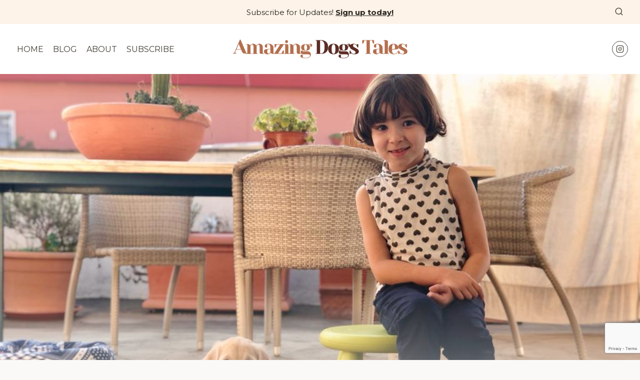

--- FILE ---
content_type: text/html; charset=UTF-8
request_url: https://www.amazingdogstales.com/family-matters/
body_size: 22720
content:
<!doctype html>
<html lang="en-US" class="no-js" itemtype="https://schema.org/Blog" itemscope>
<head>
<meta charset="UTF-8">
<meta name="viewport" content="width=device-width, initial-scale=1, minimum-scale=1">
<title>Family Matters &#8211; Amazing Dogs Tales</title>
<!-- <link rel='stylesheet' id='kadence-glightbox-css' href='https://www.amazingdogstales.com/site/wp-content/plugins/kadence-blocks/includes/assets/css/kb-glightbox.min.css?ver=3.5.25' media='all' /> -->
<link rel="stylesheet" type="text/css" href="//www.amazingdogstales.com/site/wp-content/cache/wpfc-minified/7c9nqql2/5tyea.css" media="all"/>
<meta name='robots' content='max-image-preview:large' />
<style>img:is([sizes="auto" i], [sizes^="auto," i]) { contain-intrinsic-size: 3000px 1500px }</style>
<script id="cookieyes" type="text/javascript" src="https://cdn-cookieyes.com/client_data/0ffc6dcd7fa8ea70530cb49c/script.js"></script><link rel="alternate" type="application/rss+xml" title="Amazing Dogs Tales &raquo; Feed" href="https://www.amazingdogstales.com/feed/" />
<link rel="alternate" type="application/rss+xml" title="Amazing Dogs Tales &raquo; Comments Feed" href="https://www.amazingdogstales.com/comments/feed/" />
<script>document.documentElement.classList.remove( 'no-js' );</script>
<link rel="alternate" type="application/rss+xml" title="Amazing Dogs Tales &raquo; Family Matters Comments Feed" href="https://www.amazingdogstales.com/family-matters/feed/" />
<script>
window._wpemojiSettings = {"baseUrl":"https:\/\/s.w.org\/images\/core\/emoji\/16.0.1\/72x72\/","ext":".png","svgUrl":"https:\/\/s.w.org\/images\/core\/emoji\/16.0.1\/svg\/","svgExt":".svg","source":{"concatemoji":"https:\/\/www.amazingdogstales.com\/site\/wp-includes\/js\/wp-emoji-release.min.js?ver=6.8.3"}};
/*! This file is auto-generated */
!function(s,n){var o,i,e;function c(e){try{var t={supportTests:e,timestamp:(new Date).valueOf()};sessionStorage.setItem(o,JSON.stringify(t))}catch(e){}}function p(e,t,n){e.clearRect(0,0,e.canvas.width,e.canvas.height),e.fillText(t,0,0);var t=new Uint32Array(e.getImageData(0,0,e.canvas.width,e.canvas.height).data),a=(e.clearRect(0,0,e.canvas.width,e.canvas.height),e.fillText(n,0,0),new Uint32Array(e.getImageData(0,0,e.canvas.width,e.canvas.height).data));return t.every(function(e,t){return e===a[t]})}function u(e,t){e.clearRect(0,0,e.canvas.width,e.canvas.height),e.fillText(t,0,0);for(var n=e.getImageData(16,16,1,1),a=0;a<n.data.length;a++)if(0!==n.data[a])return!1;return!0}function f(e,t,n,a){switch(t){case"flag":return n(e,"\ud83c\udff3\ufe0f\u200d\u26a7\ufe0f","\ud83c\udff3\ufe0f\u200b\u26a7\ufe0f")?!1:!n(e,"\ud83c\udde8\ud83c\uddf6","\ud83c\udde8\u200b\ud83c\uddf6")&&!n(e,"\ud83c\udff4\udb40\udc67\udb40\udc62\udb40\udc65\udb40\udc6e\udb40\udc67\udb40\udc7f","\ud83c\udff4\u200b\udb40\udc67\u200b\udb40\udc62\u200b\udb40\udc65\u200b\udb40\udc6e\u200b\udb40\udc67\u200b\udb40\udc7f");case"emoji":return!a(e,"\ud83e\udedf")}return!1}function g(e,t,n,a){var r="undefined"!=typeof WorkerGlobalScope&&self instanceof WorkerGlobalScope?new OffscreenCanvas(300,150):s.createElement("canvas"),o=r.getContext("2d",{willReadFrequently:!0}),i=(o.textBaseline="top",o.font="600 32px Arial",{});return e.forEach(function(e){i[e]=t(o,e,n,a)}),i}function t(e){var t=s.createElement("script");t.src=e,t.defer=!0,s.head.appendChild(t)}"undefined"!=typeof Promise&&(o="wpEmojiSettingsSupports",i=["flag","emoji"],n.supports={everything:!0,everythingExceptFlag:!0},e=new Promise(function(e){s.addEventListener("DOMContentLoaded",e,{once:!0})}),new Promise(function(t){var n=function(){try{var e=JSON.parse(sessionStorage.getItem(o));if("object"==typeof e&&"number"==typeof e.timestamp&&(new Date).valueOf()<e.timestamp+604800&&"object"==typeof e.supportTests)return e.supportTests}catch(e){}return null}();if(!n){if("undefined"!=typeof Worker&&"undefined"!=typeof OffscreenCanvas&&"undefined"!=typeof URL&&URL.createObjectURL&&"undefined"!=typeof Blob)try{var e="postMessage("+g.toString()+"("+[JSON.stringify(i),f.toString(),p.toString(),u.toString()].join(",")+"));",a=new Blob([e],{type:"text/javascript"}),r=new Worker(URL.createObjectURL(a),{name:"wpTestEmojiSupports"});return void(r.onmessage=function(e){c(n=e.data),r.terminate(),t(n)})}catch(e){}c(n=g(i,f,p,u))}t(n)}).then(function(e){for(var t in e)n.supports[t]=e[t],n.supports.everything=n.supports.everything&&n.supports[t],"flag"!==t&&(n.supports.everythingExceptFlag=n.supports.everythingExceptFlag&&n.supports[t]);n.supports.everythingExceptFlag=n.supports.everythingExceptFlag&&!n.supports.flag,n.DOMReady=!1,n.readyCallback=function(){n.DOMReady=!0}}).then(function(){return e}).then(function(){var e;n.supports.everything||(n.readyCallback(),(e=n.source||{}).concatemoji?t(e.concatemoji):e.wpemoji&&e.twemoji&&(t(e.twemoji),t(e.wpemoji)))}))}((window,document),window._wpemojiSettings);
</script>
<style id='wp-emoji-styles-inline-css'>
img.wp-smiley, img.emoji {
display: inline !important;
border: none !important;
box-shadow: none !important;
height: 1em !important;
width: 1em !important;
margin: 0 0.07em !important;
vertical-align: -0.1em !important;
background: none !important;
padding: 0 !important;
}
</style>
<!-- <link rel='stylesheet' id='wp-block-library-css' href='https://www.amazingdogstales.com/site/wp-includes/css/dist/block-library/style.min.css?ver=6.8.3' media='all' /> -->
<link rel="stylesheet" type="text/css" href="//www.amazingdogstales.com/site/wp-content/cache/wpfc-minified/fpoi9y6w/5try2.css" media="all"/>
<style id='classic-theme-styles-inline-css'>
/*! This file is auto-generated */
.wp-block-button__link{color:#fff;background-color:#32373c;border-radius:9999px;box-shadow:none;text-decoration:none;padding:calc(.667em + 2px) calc(1.333em + 2px);font-size:1.125em}.wp-block-file__button{background:#32373c;color:#fff;text-decoration:none}
</style>
<!-- <link rel='stylesheet' id='wp-components-css' href='https://www.amazingdogstales.com/site/wp-includes/css/dist/components/style.min.css?ver=6.8.3' media='all' /> -->
<!-- <link rel='stylesheet' id='wp-preferences-css' href='https://www.amazingdogstales.com/site/wp-includes/css/dist/preferences/style.min.css?ver=6.8.3' media='all' /> -->
<!-- <link rel='stylesheet' id='wp-block-editor-css' href='https://www.amazingdogstales.com/site/wp-includes/css/dist/block-editor/style.min.css?ver=6.8.3' media='all' /> -->
<!-- <link rel='stylesheet' id='popup-maker-block-library-style-css' href='https://www.amazingdogstales.com/site/wp-content/plugins/popup-maker/dist/packages/block-library-style.css?ver=dbea705cfafe089d65f1' media='all' /> -->
<link rel="stylesheet" type="text/css" href="//www.amazingdogstales.com/site/wp-content/cache/wpfc-minified/quqoabop/huohy.css" media="all"/>
<style id='global-styles-inline-css'>
:root{--wp--preset--aspect-ratio--square: 1;--wp--preset--aspect-ratio--4-3: 4/3;--wp--preset--aspect-ratio--3-4: 3/4;--wp--preset--aspect-ratio--3-2: 3/2;--wp--preset--aspect-ratio--2-3: 2/3;--wp--preset--aspect-ratio--16-9: 16/9;--wp--preset--aspect-ratio--9-16: 9/16;--wp--preset--color--black: #000000;--wp--preset--color--cyan-bluish-gray: #abb8c3;--wp--preset--color--white: #ffffff;--wp--preset--color--pale-pink: #f78da7;--wp--preset--color--vivid-red: #cf2e2e;--wp--preset--color--luminous-vivid-orange: #ff6900;--wp--preset--color--luminous-vivid-amber: #fcb900;--wp--preset--color--light-green-cyan: #7bdcb5;--wp--preset--color--vivid-green-cyan: #00d084;--wp--preset--color--pale-cyan-blue: #8ed1fc;--wp--preset--color--vivid-cyan-blue: #0693e3;--wp--preset--color--vivid-purple: #9b51e0;--wp--preset--color--theme-palette-1: var(--global-palette1);--wp--preset--color--theme-palette-2: var(--global-palette2);--wp--preset--color--theme-palette-3: var(--global-palette3);--wp--preset--color--theme-palette-4: var(--global-palette4);--wp--preset--color--theme-palette-5: var(--global-palette5);--wp--preset--color--theme-palette-6: var(--global-palette6);--wp--preset--color--theme-palette-7: var(--global-palette7);--wp--preset--color--theme-palette-8: var(--global-palette8);--wp--preset--color--theme-palette-9: var(--global-palette9);--wp--preset--gradient--vivid-cyan-blue-to-vivid-purple: linear-gradient(135deg,rgba(6,147,227,1) 0%,rgb(155,81,224) 100%);--wp--preset--gradient--light-green-cyan-to-vivid-green-cyan: linear-gradient(135deg,rgb(122,220,180) 0%,rgb(0,208,130) 100%);--wp--preset--gradient--luminous-vivid-amber-to-luminous-vivid-orange: linear-gradient(135deg,rgba(252,185,0,1) 0%,rgba(255,105,0,1) 100%);--wp--preset--gradient--luminous-vivid-orange-to-vivid-red: linear-gradient(135deg,rgba(255,105,0,1) 0%,rgb(207,46,46) 100%);--wp--preset--gradient--very-light-gray-to-cyan-bluish-gray: linear-gradient(135deg,rgb(238,238,238) 0%,rgb(169,184,195) 100%);--wp--preset--gradient--cool-to-warm-spectrum: linear-gradient(135deg,rgb(74,234,220) 0%,rgb(151,120,209) 20%,rgb(207,42,186) 40%,rgb(238,44,130) 60%,rgb(251,105,98) 80%,rgb(254,248,76) 100%);--wp--preset--gradient--blush-light-purple: linear-gradient(135deg,rgb(255,206,236) 0%,rgb(152,150,240) 100%);--wp--preset--gradient--blush-bordeaux: linear-gradient(135deg,rgb(254,205,165) 0%,rgb(254,45,45) 50%,rgb(107,0,62) 100%);--wp--preset--gradient--luminous-dusk: linear-gradient(135deg,rgb(255,203,112) 0%,rgb(199,81,192) 50%,rgb(65,88,208) 100%);--wp--preset--gradient--pale-ocean: linear-gradient(135deg,rgb(255,245,203) 0%,rgb(182,227,212) 50%,rgb(51,167,181) 100%);--wp--preset--gradient--electric-grass: linear-gradient(135deg,rgb(202,248,128) 0%,rgb(113,206,126) 100%);--wp--preset--gradient--midnight: linear-gradient(135deg,rgb(2,3,129) 0%,rgb(40,116,252) 100%);--wp--preset--font-size--small: var(--global-font-size-small);--wp--preset--font-size--medium: var(--global-font-size-medium);--wp--preset--font-size--large: var(--global-font-size-large);--wp--preset--font-size--x-large: 42px;--wp--preset--font-size--larger: var(--global-font-size-larger);--wp--preset--font-size--xxlarge: var(--global-font-size-xxlarge);--wp--preset--spacing--20: 0.44rem;--wp--preset--spacing--30: 0.67rem;--wp--preset--spacing--40: 1rem;--wp--preset--spacing--50: 1.5rem;--wp--preset--spacing--60: 2.25rem;--wp--preset--spacing--70: 3.38rem;--wp--preset--spacing--80: 5.06rem;--wp--preset--shadow--natural: 6px 6px 9px rgba(0, 0, 0, 0.2);--wp--preset--shadow--deep: 12px 12px 50px rgba(0, 0, 0, 0.4);--wp--preset--shadow--sharp: 6px 6px 0px rgba(0, 0, 0, 0.2);--wp--preset--shadow--outlined: 6px 6px 0px -3px rgba(255, 255, 255, 1), 6px 6px rgba(0, 0, 0, 1);--wp--preset--shadow--crisp: 6px 6px 0px rgba(0, 0, 0, 1);}:where(.is-layout-flex){gap: 0.5em;}:where(.is-layout-grid){gap: 0.5em;}body .is-layout-flex{display: flex;}.is-layout-flex{flex-wrap: wrap;align-items: center;}.is-layout-flex > :is(*, div){margin: 0;}body .is-layout-grid{display: grid;}.is-layout-grid > :is(*, div){margin: 0;}:where(.wp-block-columns.is-layout-flex){gap: 2em;}:where(.wp-block-columns.is-layout-grid){gap: 2em;}:where(.wp-block-post-template.is-layout-flex){gap: 1.25em;}:where(.wp-block-post-template.is-layout-grid){gap: 1.25em;}.has-black-color{color: var(--wp--preset--color--black) !important;}.has-cyan-bluish-gray-color{color: var(--wp--preset--color--cyan-bluish-gray) !important;}.has-white-color{color: var(--wp--preset--color--white) !important;}.has-pale-pink-color{color: var(--wp--preset--color--pale-pink) !important;}.has-vivid-red-color{color: var(--wp--preset--color--vivid-red) !important;}.has-luminous-vivid-orange-color{color: var(--wp--preset--color--luminous-vivid-orange) !important;}.has-luminous-vivid-amber-color{color: var(--wp--preset--color--luminous-vivid-amber) !important;}.has-light-green-cyan-color{color: var(--wp--preset--color--light-green-cyan) !important;}.has-vivid-green-cyan-color{color: var(--wp--preset--color--vivid-green-cyan) !important;}.has-pale-cyan-blue-color{color: var(--wp--preset--color--pale-cyan-blue) !important;}.has-vivid-cyan-blue-color{color: var(--wp--preset--color--vivid-cyan-blue) !important;}.has-vivid-purple-color{color: var(--wp--preset--color--vivid-purple) !important;}.has-black-background-color{background-color: var(--wp--preset--color--black) !important;}.has-cyan-bluish-gray-background-color{background-color: var(--wp--preset--color--cyan-bluish-gray) !important;}.has-white-background-color{background-color: var(--wp--preset--color--white) !important;}.has-pale-pink-background-color{background-color: var(--wp--preset--color--pale-pink) !important;}.has-vivid-red-background-color{background-color: var(--wp--preset--color--vivid-red) !important;}.has-luminous-vivid-orange-background-color{background-color: var(--wp--preset--color--luminous-vivid-orange) !important;}.has-luminous-vivid-amber-background-color{background-color: var(--wp--preset--color--luminous-vivid-amber) !important;}.has-light-green-cyan-background-color{background-color: var(--wp--preset--color--light-green-cyan) !important;}.has-vivid-green-cyan-background-color{background-color: var(--wp--preset--color--vivid-green-cyan) !important;}.has-pale-cyan-blue-background-color{background-color: var(--wp--preset--color--pale-cyan-blue) !important;}.has-vivid-cyan-blue-background-color{background-color: var(--wp--preset--color--vivid-cyan-blue) !important;}.has-vivid-purple-background-color{background-color: var(--wp--preset--color--vivid-purple) !important;}.has-black-border-color{border-color: var(--wp--preset--color--black) !important;}.has-cyan-bluish-gray-border-color{border-color: var(--wp--preset--color--cyan-bluish-gray) !important;}.has-white-border-color{border-color: var(--wp--preset--color--white) !important;}.has-pale-pink-border-color{border-color: var(--wp--preset--color--pale-pink) !important;}.has-vivid-red-border-color{border-color: var(--wp--preset--color--vivid-red) !important;}.has-luminous-vivid-orange-border-color{border-color: var(--wp--preset--color--luminous-vivid-orange) !important;}.has-luminous-vivid-amber-border-color{border-color: var(--wp--preset--color--luminous-vivid-amber) !important;}.has-light-green-cyan-border-color{border-color: var(--wp--preset--color--light-green-cyan) !important;}.has-vivid-green-cyan-border-color{border-color: var(--wp--preset--color--vivid-green-cyan) !important;}.has-pale-cyan-blue-border-color{border-color: var(--wp--preset--color--pale-cyan-blue) !important;}.has-vivid-cyan-blue-border-color{border-color: var(--wp--preset--color--vivid-cyan-blue) !important;}.has-vivid-purple-border-color{border-color: var(--wp--preset--color--vivid-purple) !important;}.has-vivid-cyan-blue-to-vivid-purple-gradient-background{background: var(--wp--preset--gradient--vivid-cyan-blue-to-vivid-purple) !important;}.has-light-green-cyan-to-vivid-green-cyan-gradient-background{background: var(--wp--preset--gradient--light-green-cyan-to-vivid-green-cyan) !important;}.has-luminous-vivid-amber-to-luminous-vivid-orange-gradient-background{background: var(--wp--preset--gradient--luminous-vivid-amber-to-luminous-vivid-orange) !important;}.has-luminous-vivid-orange-to-vivid-red-gradient-background{background: var(--wp--preset--gradient--luminous-vivid-orange-to-vivid-red) !important;}.has-very-light-gray-to-cyan-bluish-gray-gradient-background{background: var(--wp--preset--gradient--very-light-gray-to-cyan-bluish-gray) !important;}.has-cool-to-warm-spectrum-gradient-background{background: var(--wp--preset--gradient--cool-to-warm-spectrum) !important;}.has-blush-light-purple-gradient-background{background: var(--wp--preset--gradient--blush-light-purple) !important;}.has-blush-bordeaux-gradient-background{background: var(--wp--preset--gradient--blush-bordeaux) !important;}.has-luminous-dusk-gradient-background{background: var(--wp--preset--gradient--luminous-dusk) !important;}.has-pale-ocean-gradient-background{background: var(--wp--preset--gradient--pale-ocean) !important;}.has-electric-grass-gradient-background{background: var(--wp--preset--gradient--electric-grass) !important;}.has-midnight-gradient-background{background: var(--wp--preset--gradient--midnight) !important;}.has-small-font-size{font-size: var(--wp--preset--font-size--small) !important;}.has-medium-font-size{font-size: var(--wp--preset--font-size--medium) !important;}.has-large-font-size{font-size: var(--wp--preset--font-size--large) !important;}.has-x-large-font-size{font-size: var(--wp--preset--font-size--x-large) !important;}
:where(.wp-block-post-template.is-layout-flex){gap: 1.25em;}:where(.wp-block-post-template.is-layout-grid){gap: 1.25em;}
:where(.wp-block-columns.is-layout-flex){gap: 2em;}:where(.wp-block-columns.is-layout-grid){gap: 2em;}
:root :where(.wp-block-pullquote){font-size: 1.5em;line-height: 1.6;}
</style>
<!-- <link rel='stylesheet' id='contact-form-7-css' href='https://www.amazingdogstales.com/site/wp-content/plugins/contact-form-7/includes/css/styles.css?ver=6.1.2' media='all' /> -->
<!-- <link rel='stylesheet' id='kadence-global-css' href='https://www.amazingdogstales.com/site/wp-content/themes/kadence/assets/css/global.min.css?ver=1.3.5' media='all' /> -->
<link rel="stylesheet" type="text/css" href="//www.amazingdogstales.com/site/wp-content/cache/wpfc-minified/fh4lgi21/5try2.css" media="all"/>
<style id='kadence-global-inline-css'>
/* Kadence Base CSS */
:root{--global-palette1:#b46f4e;--global-palette2:#5b2c24;--global-palette3:#27241d;--global-palette4:#423d33;--global-palette5:#504a40;--global-palette6:#625d52;--global-palette7:#e8e6e1;--global-palette8:#faf9f7;--global-palette9:#ffffff;--global-palette9rgb:255, 255, 255;--global-palette-highlight:var(--global-palette1);--global-palette-highlight-alt:var(--global-palette2);--global-palette-highlight-alt2:var(--global-palette9);--global-palette-btn-bg:#b46f4e;--global-palette-btn-bg-hover:#5b2c24;--global-palette-btn:#ffffff;--global-palette-btn-hover:#ffffff;--global-body-font-family:Montserrat, sans-serif;--global-heading-font-family:'Yeseva One', cursive;--global-primary-nav-font-family:inherit;--global-fallback-font:sans-serif;--global-display-fallback-font:sans-serif;--global-content-width:1290px;--global-content-wide-width:calc(1290px + 230px);--global-content-narrow-width:842px;--global-content-edge-padding:1.5rem;--global-content-boxed-padding:2rem;--global-calc-content-width:calc(1290px - var(--global-content-edge-padding) - var(--global-content-edge-padding) );--wp--style--global--content-size:var(--global-calc-content-width);}.wp-site-blocks{--global-vw:calc( 100vw - ( 0.5 * var(--scrollbar-offset)));}body{background:var(--global-palette8);}body, input, select, optgroup, textarea{font-style:normal;font-weight:normal;font-size:16px;line-height:1.6;font-family:var(--global-body-font-family);color:var(--global-palette4);}.content-bg, body.content-style-unboxed .site{background:var(--global-palette9);}h1,h2,h3,h4,h5,h6{font-family:var(--global-heading-font-family);}h1{font-weight:normal;font-size:32px;line-height:1.5;color:var(--global-palette3);}h2{font-style:normal;font-weight:normal;font-size:28px;line-height:1.5;color:var(--global-palette3);}h3{font-weight:normal;font-size:24px;line-height:1.5;color:var(--global-palette3);}h4{font-weight:normal;font-size:22px;line-height:1.5;color:var(--global-palette4);}h5{font-weight:normal;font-size:20px;line-height:1.5;color:var(--global-palette4);}h6{font-weight:700;font-size:18px;line-height:1.5;color:var(--global-palette5);}.entry-hero .kadence-breadcrumbs{max-width:1290px;}.site-container, .site-header-row-layout-contained, .site-footer-row-layout-contained, .entry-hero-layout-contained, .comments-area, .alignfull > .wp-block-cover__inner-container, .alignwide > .wp-block-cover__inner-container{max-width:var(--global-content-width);}.content-width-narrow .content-container.site-container, .content-width-narrow .hero-container.site-container{max-width:var(--global-content-narrow-width);}@media all and (min-width: 1520px){.wp-site-blocks .content-container  .alignwide{margin-left:-115px;margin-right:-115px;width:unset;max-width:unset;}}@media all and (min-width: 1102px){.content-width-narrow .wp-site-blocks .content-container .alignwide{margin-left:-130px;margin-right:-130px;width:unset;max-width:unset;}}.content-style-boxed .wp-site-blocks .entry-content .alignwide{margin-left:calc( -1 * var( --global-content-boxed-padding ) );margin-right:calc( -1 * var( --global-content-boxed-padding ) );}.content-area{margin-top:5rem;margin-bottom:5rem;}@media all and (max-width: 1024px){.content-area{margin-top:3rem;margin-bottom:3rem;}}@media all and (max-width: 767px){.content-area{margin-top:2rem;margin-bottom:2rem;}}@media all and (max-width: 1024px){:root{--global-content-boxed-padding:2rem;}}@media all and (max-width: 767px){:root{--global-content-boxed-padding:1.5rem;}}.entry-content-wrap{padding:2rem;}@media all and (max-width: 1024px){.entry-content-wrap{padding:2rem;}}@media all and (max-width: 767px){.entry-content-wrap{padding:1.5rem;}}.entry.single-entry{box-shadow:0px 15px 15px -10px rgba(0,0,0,0.05);}.entry.loop-entry{box-shadow:0px 15px 15px -10px rgba(0,0,0,0.05);}.loop-entry .entry-content-wrap{padding:2rem;}@media all and (max-width: 1024px){.loop-entry .entry-content-wrap{padding:2rem;}}@media all and (max-width: 767px){.loop-entry .entry-content-wrap{padding:1.5rem;}}button, .button, .wp-block-button__link, input[type="button"], input[type="reset"], input[type="submit"], .fl-button, .elementor-button-wrapper .elementor-button, .wc-block-components-checkout-place-order-button, .wc-block-cart__submit{box-shadow:0px 0px 0px -7px rgba(0,0,0,0);}button:hover, button:focus, button:active, .button:hover, .button:focus, .button:active, .wp-block-button__link:hover, .wp-block-button__link:focus, .wp-block-button__link:active, input[type="button"]:hover, input[type="button"]:focus, input[type="button"]:active, input[type="reset"]:hover, input[type="reset"]:focus, input[type="reset"]:active, input[type="submit"]:hover, input[type="submit"]:focus, input[type="submit"]:active, .elementor-button-wrapper .elementor-button:hover, .elementor-button-wrapper .elementor-button:focus, .elementor-button-wrapper .elementor-button:active, .wc-block-cart__submit:hover{box-shadow:0px 15px 25px -7px rgba(0,0,0,0.1);}.kb-button.kb-btn-global-outline.kb-btn-global-inherit{padding-top:calc(px - 2px);padding-right:calc(px - 2px);padding-bottom:calc(px - 2px);padding-left:calc(px - 2px);}@media all and (min-width: 1025px){.transparent-header .entry-hero .entry-hero-container-inner{padding-top:calc(48px + 100px);}}@media all and (max-width: 1024px){.mobile-transparent-header .entry-hero .entry-hero-container-inner{padding-top:100px;}}@media all and (max-width: 767px){.mobile-transparent-header .entry-hero .entry-hero-container-inner{padding-top:100px;}}#kt-scroll-up-reader, #kt-scroll-up{border-radius:0px 0px 0px 0px;bottom:50px;font-size:1.2em;padding:0.4em 0.4em 0.4em 0.4em;}#kt-scroll-up-reader.scroll-up-side-right, #kt-scroll-up.scroll-up-side-right{right:30px;}#kt-scroll-up-reader.scroll-up-side-left, #kt-scroll-up.scroll-up-side-left{left:30px;}.entry-author-style-center{padding-top:var(--global-md-spacing);border-top:1px solid var(--global-gray-500);}.entry-author-style-center .entry-author-avatar, .entry-meta .author-avatar{display:none;}.entry-author-style-normal .entry-author-profile{padding-left:0px;}#comments .comment-meta{margin-left:0px;}.comment-metadata a:not(.comment-edit-link), .comment-body .edit-link:before{display:none;}
/* Kadence Header CSS */
@media all and (max-width: 1024px){.mobile-transparent-header #masthead{position:absolute;left:0px;right:0px;z-index:100;}.kadence-scrollbar-fixer.mobile-transparent-header #masthead{right:var(--scrollbar-offset,0);}.mobile-transparent-header #masthead, .mobile-transparent-header .site-top-header-wrap .site-header-row-container-inner, .mobile-transparent-header .site-main-header-wrap .site-header-row-container-inner, .mobile-transparent-header .site-bottom-header-wrap .site-header-row-container-inner{background:transparent;}.site-header-row-tablet-layout-fullwidth, .site-header-row-tablet-layout-standard{padding:0px;}}@media all and (min-width: 1025px){.transparent-header #masthead{position:absolute;left:0px;right:0px;z-index:100;}.transparent-header.kadence-scrollbar-fixer #masthead{right:var(--scrollbar-offset,0);}.transparent-header #masthead, .transparent-header .site-top-header-wrap .site-header-row-container-inner, .transparent-header .site-main-header-wrap .site-header-row-container-inner, .transparent-header .site-bottom-header-wrap .site-header-row-container-inner{background:transparent;}}.site-branding a.brand img{max-width:350px;}.site-branding a.brand img.svg-logo-image{width:350px;}@media all and (max-width: 1024px){.site-branding a.brand img{max-width:350px;}.site-branding a.brand img.svg-logo-image{width:350px;}}@media all and (max-width: 767px){.site-branding a.brand img{max-width:210px;}.site-branding a.brand img.svg-logo-image{width:210px;}}.site-branding{padding:0px 0px 0px 0px;}@media all and (max-width: 1024px){.site-branding .site-title{font-size:35px;}}@media all and (max-width: 767px){.site-branding .site-title{font-size:20px;}}#masthead, #masthead .kadence-sticky-header.item-is-fixed:not(.item-at-start):not(.site-header-row-container):not(.site-main-header-wrap), #masthead .kadence-sticky-header.item-is-fixed:not(.item-at-start) > .site-header-row-container-inner{background:var(--global-palette9);}.site-main-header-wrap .site-header-row-container-inner{background:var(--global-palette9);}.site-main-header-inner-wrap{min-height:100px;}.site-top-header-wrap .site-header-row-container-inner{background:rgba(228,123,2,0.09);}.site-top-header-inner-wrap{min-height:48px;}.header-navigation[class*="header-navigation-style-underline"] .header-menu-container.primary-menu-container>ul>li>a:after{width:calc( 100% - 1.2em);}.main-navigation .primary-menu-container > ul > li.menu-item > a{padding-left:calc(1.2em / 2);padding-right:calc(1.2em / 2);padding-top:0.6em;padding-bottom:0.6em;color:var(--global-palette4);}.main-navigation .primary-menu-container > ul > li.menu-item .dropdown-nav-special-toggle{right:calc(1.2em / 2);}.main-navigation .primary-menu-container > ul li.menu-item > a{font-style:normal;font-weight:normal;text-transform:uppercase;}.main-navigation .primary-menu-container > ul > li.menu-item > a:hover{color:var(--global-palette-highlight);}.main-navigation .primary-menu-container > ul > li.menu-item.current-menu-item > a{color:var(--global-palette3);}.header-navigation .header-menu-container ul ul.sub-menu, .header-navigation .header-menu-container ul ul.submenu{background:var(--global-palette3);box-shadow:0px 2px 13px 0px rgba(0,0,0,0.1);}.header-navigation .header-menu-container ul ul li.menu-item, .header-menu-container ul.menu > li.kadence-menu-mega-enabled > ul > li.menu-item > a{border-bottom:1px solid rgba(255,255,255,0.1);}.header-navigation .header-menu-container ul ul li.menu-item > a{width:200px;padding-top:1em;padding-bottom:1em;color:var(--global-palette8);font-size:12px;}.header-navigation .header-menu-container ul ul li.menu-item > a:hover{color:var(--global-palette9);background:var(--global-palette1);}.header-navigation .header-menu-container ul ul li.menu-item.current-menu-item > a{color:var(--global-palette9);background:var(--global-palette4);}.mobile-toggle-open-container .menu-toggle-open, .mobile-toggle-open-container .menu-toggle-open:focus{color:var(--global-palette5);padding:0.4em 0.6em 0.4em 0.6em;font-size:14px;}.mobile-toggle-open-container .menu-toggle-open.menu-toggle-style-bordered{border:1px solid currentColor;}.mobile-toggle-open-container .menu-toggle-open .menu-toggle-icon{font-size:24px;}.mobile-toggle-open-container .menu-toggle-open:hover, .mobile-toggle-open-container .menu-toggle-open:focus-visible{color:var(--global-palette-highlight);}.mobile-navigation ul li{font-style:normal;font-size:18px;text-transform:uppercase;}.mobile-navigation ul li a{padding-top:1em;padding-bottom:1em;}.mobile-navigation ul li > a, .mobile-navigation ul li.menu-item-has-children > .drawer-nav-drop-wrap{color:var(--global-palette3);}.mobile-navigation ul li > a:hover, .mobile-navigation ul li.menu-item-has-children > .drawer-nav-drop-wrap:hover{color:var(--global-palette3);}.mobile-navigation ul li.current-menu-item > a, .mobile-navigation ul li.current-menu-item.menu-item-has-children > .drawer-nav-drop-wrap{color:var(--global-palette-highlight);}.mobile-navigation ul li.menu-item-has-children .drawer-nav-drop-wrap, .mobile-navigation ul li:not(.menu-item-has-children) a{border-bottom:1px dotted var(--global-palette6);}.mobile-navigation:not(.drawer-navigation-parent-toggle-true) ul li.menu-item-has-children .drawer-nav-drop-wrap button{border-left:1px dotted var(--global-palette6);}#mobile-drawer .drawer-inner, #mobile-drawer.popup-drawer-layout-fullwidth.popup-drawer-animation-slice .pop-portion-bg, #mobile-drawer.popup-drawer-layout-fullwidth.popup-drawer-animation-slice.pop-animated.show-drawer .drawer-inner{background:var(--global-palette9);}#mobile-drawer .drawer-header .drawer-toggle{padding:0.6em 0.15em 0.6em 0.15em;font-size:24px;}#mobile-drawer .drawer-header .drawer-toggle, #mobile-drawer .drawer-header .drawer-toggle:focus{color:var(--global-palette3);}#mobile-drawer .drawer-header .drawer-toggle:hover, #mobile-drawer .drawer-header .drawer-toggle:focus:hover{color:var(--global-palette3);}.header-html{font-style:normal;font-weight:400;font-size:15px;line-height:1.4;color:var(--global-palette3);}.header-html a{color:var(--global-palette3);}.header-html a:hover{color:var(--global-palette3);}.header-social-wrap .header-social-inner-wrap{font-size:1em;gap:0.3em;}.header-social-wrap .header-social-inner-wrap .social-button{color:var(--global-palette5);border:1px solid currentColor;border-color:var(--global-palette5);border-radius:100px;}.header-social-wrap .header-social-inner-wrap .social-button:hover{color:var(--global-palette2);border-color:var(--global-palette2);}.header-mobile-social-wrap{margin:30px 0px 0px 0px;}.header-mobile-social-wrap .header-mobile-social-inner-wrap{font-size:1.3em;gap:0.3em;}.header-mobile-social-wrap .header-mobile-social-inner-wrap .social-button{border:2px none transparent;border-radius:3px;}.search-toggle-open-container .search-toggle-open{color:var(--global-palette5);}.search-toggle-open-container .search-toggle-open.search-toggle-style-bordered{border:1px solid currentColor;}.search-toggle-open-container .search-toggle-open .search-toggle-icon{font-size:1em;}.search-toggle-open-container .search-toggle-open:hover, .search-toggle-open-container .search-toggle-open:focus{color:var(--global-palette-highlight);}#search-drawer .drawer-inner{background:rgba(9, 12, 16, 0.97);}
/* Kadence Footer CSS */
#colophon{background:var(--global-palette7);}.site-middle-footer-inner-wrap{padding-top:20px;padding-bottom:20px;grid-column-gap:30px;grid-row-gap:30px;}.site-middle-footer-inner-wrap .widget{margin-bottom:30px;}.site-middle-footer-inner-wrap .site-footer-section:not(:last-child):after{right:calc(-30px / 2);}.site-top-footer-wrap .site-footer-row-container-inner{background:#fdf3e8;}.site-top-footer-inner-wrap{padding-top:15px;padding-bottom:15px;grid-column-gap:30px;grid-row-gap:30px;}.site-top-footer-inner-wrap .widget{margin-bottom:30px;}.site-top-footer-inner-wrap .site-footer-section:not(:last-child):after{right:calc(-30px / 2);}.site-bottom-footer-inner-wrap{padding-top:0px;padding-bottom:15px;grid-column-gap:30px;}.site-bottom-footer-inner-wrap .widget{margin-bottom:30px;}.site-bottom-footer-inner-wrap .site-footer-section:not(:last-child):after{right:calc(-30px / 2);}.footer-social-wrap{margin:8px 0px 0px 0px;}.footer-social-wrap .footer-social-inner-wrap{font-size:1em;gap:1em;}.site-footer .site-footer-wrap .site-footer-section .footer-social-wrap .footer-social-inner-wrap .social-button{color:var(--global-palette5);border:1px solid currentColor;border-color:var(--global-palette5);border-radius:100%;}.site-footer .site-footer-wrap .site-footer-section .footer-social-wrap .footer-social-inner-wrap .social-button:hover{color:var(--global-palette1);border-color:var(--global-palette1);}#colophon .footer-html{margin:10px 0px 10px 0px;}#colophon .footer-navigation .footer-menu-container > ul > li > a{padding-left:calc(1.2em / 2);padding-right:calc(1.2em / 2);padding-top:calc(0.6em / 2);padding-bottom:calc(0.6em / 2);color:var(--global-palette5);}#colophon .footer-navigation .footer-menu-container > ul li a:hover{color:var(--global-palette-highlight);}#colophon .footer-navigation .footer-menu-container > ul li.current-menu-item > a{color:var(--global-palette3);}
</style>
<!-- <link rel='stylesheet' id='kadence-simplelightbox-css-css' href='https://www.amazingdogstales.com/site/wp-content/themes/kadence/assets/css/simplelightbox.min.css?ver=1.3.5' media='all' /> -->
<!-- <link rel='stylesheet' id='heateor_sss_frontend_css-css' href='https://www.amazingdogstales.com/site/wp-content/plugins/sassy-social-share/public/css/sassy-social-share-public.css?ver=3.3.79' media='all' /> -->
<link rel="stylesheet" type="text/css" href="//www.amazingdogstales.com/site/wp-content/cache/wpfc-minified/1e2r1mqk/5try2.css" media="all"/>
<style id='heateor_sss_frontend_css-inline-css'>
.heateor_sss_button_instagram span.heateor_sss_svg,a.heateor_sss_instagram span.heateor_sss_svg{background:radial-gradient(circle at 30% 107%,#fdf497 0,#fdf497 5%,#fd5949 45%,#d6249f 60%,#285aeb 90%)}.heateor_sss_horizontal_sharing .heateor_sss_svg,.heateor_sss_standard_follow_icons_container .heateor_sss_svg{color:#fff;border-width:0px;border-style:solid;border-color:transparent}.heateor_sss_horizontal_sharing .heateorSssTCBackground{color:#666}.heateor_sss_horizontal_sharing span.heateor_sss_svg:hover,.heateor_sss_standard_follow_icons_container span.heateor_sss_svg:hover{border-color:transparent;}.heateor_sss_vertical_sharing span.heateor_sss_svg,.heateor_sss_floating_follow_icons_container span.heateor_sss_svg{color:#fff;border-width:0px;border-style:solid;border-color:transparent;}.heateor_sss_vertical_sharing .heateorSssTCBackground{color:#666;}.heateor_sss_vertical_sharing span.heateor_sss_svg:hover,.heateor_sss_floating_follow_icons_container span.heateor_sss_svg:hover{border-color:transparent;}@media screen and (max-width:783px) {.heateor_sss_vertical_sharing{display:none!important}}
</style>
<!-- <link rel='stylesheet' id='kadence-blocks-advancedgallery-css' href='https://www.amazingdogstales.com/site/wp-content/plugins/kadence-blocks/dist/style-blocks-advancedgallery.css?ver=3.5.25' media='all' /> -->
<link rel="stylesheet" type="text/css" href="//www.amazingdogstales.com/site/wp-content/cache/wpfc-minified/7m12pqcs/5tye9.css" media="all"/>
<style id='kadence-blocks-global-variables-inline-css'>
:root {--global-kb-font-size-sm:clamp(0.8rem, 0.73rem + 0.217vw, 0.9rem);--global-kb-font-size-md:clamp(1.1rem, 0.995rem + 0.326vw, 1.25rem);--global-kb-font-size-lg:clamp(1.75rem, 1.576rem + 0.543vw, 2rem);--global-kb-font-size-xl:clamp(2.25rem, 1.728rem + 1.63vw, 3rem);--global-kb-font-size-xxl:clamp(2.5rem, 1.456rem + 3.26vw, 4rem);--global-kb-font-size-xxxl:clamp(2.75rem, 0.489rem + 7.065vw, 6rem);}
</style>
<style id='kadence_blocks_css-inline-css'>
.wp-block-kadence-advancedgallery .kb-gallery-type-masonry.kb-gallery-id-_47c037-5a{margin:-5px;}.kb-gallery-type-masonry.kb-gallery-id-_47c037-5a .kadence-blocks-gallery-item{padding:5px;}.wp-block-kadence-advancedgallery.kb-gallery-wrap-id-_47c037-5a{overflow:visible;}.kb-gallery-id-_47c037-5a .kadence-blocks-gallery-item .kb-gal-image-radius, .kb-gallery-id-_47c037-5a .kadence-blocks-gallery-thumb-item .kb-gal-image-radius{box-shadow:4px 2px 14px 0px rgba(0, 0, 0, 0.2);}.kb-gallery-id-_47c037-5a .kadence-blocks-gallery-item:hover .kb-gal-image-radius{box-shadow:4px 2px 14px 0px rgba(0,0,0,0.2);}.wp-block-kadence-advancedgallery .kb-gallery-type-masonry.kb-gallery-id-_c2f434-6a{margin:-5px;}.kb-gallery-type-masonry.kb-gallery-id-_c2f434-6a .kadence-blocks-gallery-item{padding:5px;}.wp-block-kadence-advancedgallery.kb-gallery-wrap-id-_c2f434-6a{overflow:visible;}.kb-gallery-id-_c2f434-6a .kadence-blocks-gallery-item .kb-gal-image-radius, .kb-gallery-id-_c2f434-6a .kadence-blocks-gallery-thumb-item .kb-gal-image-radius{box-shadow:4px 2px 14px 0px rgba(0, 0, 0, 0.2);}.kb-gallery-id-_c2f434-6a .kadence-blocks-gallery-item:hover .kb-gal-image-radius{box-shadow:4px 2px 14px 0px rgba(0,0,0,0.2);}
</style>
<script src='//www.amazingdogstales.com/site/wp-content/cache/wpfc-minified/dtplnb6j/5try2.js' type="text/javascript"></script>
<!-- <script src="https://www.amazingdogstales.com/site/wp-includes/js/jquery/jquery.min.js?ver=3.7.1" id="jquery-core-js"></script> -->
<!-- <script src="https://www.amazingdogstales.com/site/wp-includes/js/jquery/jquery-migrate.min.js?ver=3.4.1" id="jquery-migrate-js"></script> -->
<link rel="https://api.w.org/" href="https://www.amazingdogstales.com/wp-json/" /><link rel="alternate" title="JSON" type="application/json" href="https://www.amazingdogstales.com/wp-json/wp/v2/posts/1052" /><link rel="EditURI" type="application/rsd+xml" title="RSD" href="https://www.amazingdogstales.com/site/xmlrpc.php?rsd" />
<meta name="generator" content="WordPress 6.8.3" />
<link rel="canonical" href="https://www.amazingdogstales.com/family-matters/" />
<link rel='shortlink' href='https://www.amazingdogstales.com/?p=1052' />
<link rel="alternate" title="oEmbed (JSON)" type="application/json+oembed" href="https://www.amazingdogstales.com/wp-json/oembed/1.0/embed?url=https%3A%2F%2Fwww.amazingdogstales.com%2Ffamily-matters%2F" />
<link rel="alternate" title="oEmbed (XML)" type="text/xml+oembed" href="https://www.amazingdogstales.com/wp-json/oembed/1.0/embed?url=https%3A%2F%2Fwww.amazingdogstales.com%2Ffamily-matters%2F&#038;format=xml" />
<!-- Google tag (gtag.js) -->
<script async src="https://www.googletagmanager.com/gtag/js?id=G-4G3J6QEE75"></script>
<script>
window.dataLayer = window.dataLayer || [];
function gtag(){dataLayer.push(arguments);}
gtag('js', new Date());
gtag('config', 'G-4G3J6QEE75');
</script><link rel="preload" id="kadence-header-preload" href="https://www.amazingdogstales.com/site/wp-content/themes/kadence/assets/css/header.min.css?ver=1.3.5" as="style">
<link rel="preload" id="kadence-content-preload" href="https://www.amazingdogstales.com/site/wp-content/themes/kadence/assets/css/content.min.css?ver=1.3.5" as="style">
<link rel="preload" id="kadence-comments-preload" href="https://www.amazingdogstales.com/site/wp-content/themes/kadence/assets/css/comments.min.css?ver=1.3.5" as="style">
<link rel="preload" id="kadence-footer-preload" href="https://www.amazingdogstales.com/site/wp-content/themes/kadence/assets/css/footer.min.css?ver=1.3.5" as="style">
<link rel='stylesheet' id='kadence-fonts-gfonts-css' href='https://fonts.googleapis.com/css?family=Montserrat:regular,700,regualar%7CYeseva%20One:regular&#038;display=swap' media='all' />
<link rel="icon" href="https://www.amazingdogstales.com/site/wp-content/uploads/2022/11/cropped-amazingdogsofpuglia-favicon-32x32.png" sizes="32x32" />
<link rel="icon" href="https://www.amazingdogstales.com/site/wp-content/uploads/2022/11/cropped-amazingdogsofpuglia-favicon-192x192.png" sizes="192x192" />
<link rel="apple-touch-icon" href="https://www.amazingdogstales.com/site/wp-content/uploads/2022/11/cropped-amazingdogsofpuglia-favicon-180x180.png" />
<meta name="msapplication-TileImage" content="https://www.amazingdogstales.com/site/wp-content/uploads/2022/11/cropped-amazingdogsofpuglia-favicon-270x270.png" />
<style id="wp-custom-css">
#kt-scroll-up{
cursor: pointer;
}
</style>
</head>
<body class="wp-singular post-template-default single single-post postid-1052 single-format-standard wp-custom-logo wp-embed-responsive wp-theme-kadence footer-on-bottom animate-body-popup hide-focus-outline link-style-standard content-title-style-normal content-width-normal content-style-unboxed content-vertical-padding-hide non-transparent-header mobile-non-transparent-header">
<div id="wrapper" class="site wp-site-blocks">
<a class="skip-link screen-reader-text scroll-ignore" href="#main">Skip to content</a>
<!-- <link rel='stylesheet' id='kadence-header-css' href='https://www.amazingdogstales.com/site/wp-content/themes/kadence/assets/css/header.min.css?ver=1.3.5' media='all' /> -->
<header id="masthead" class="site-header" role="banner" itemtype="https://schema.org/WPHeader" itemscope>
<div id="main-header" class="site-header-wrap">
<div class="site-header-inner-wrap">
<div class="site-header-upper-wrap">
<div class="site-header-upper-inner-wrap">
<div class="site-top-header-wrap site-header-row-container site-header-focus-item site-header-row-layout-standard" data-section="kadence_customizer_header_top">
<div class="site-header-row-container-inner">
<div class="site-container">
<div class="site-top-header-inner-wrap site-header-row site-header-row-has-sides site-header-row-center-column">
<div class="site-header-top-section-left site-header-section site-header-section-left">
<div class="site-header-top-section-left-center site-header-section site-header-section-left-center">
</div>
</div>
<div class="site-header-top-section-center site-header-section site-header-section-center">
<div class="site-header-item site-header-focus-item" data-section="kadence_customizer_header_html">
<div class="header-html inner-link-style-normal"><div class="header-html-inner"><p>Subscribe for Updates! <a class="scroll" href="https://www.amazingdogstales.com/newsletter/"><strong>Sign up today!</strong></a></p>
</div></div></div><!-- data-section="header_html" -->
</div>
<div class="site-header-top-section-right site-header-section site-header-section-right">
<div class="site-header-top-section-right-center site-header-section site-header-section-right-center">
</div>
<div class="site-header-item site-header-focus-item" data-section="kadence_customizer_header_search">
<div class="search-toggle-open-container">
<button class="search-toggle-open drawer-toggle search-toggle-style-default" aria-label="View Search Form" aria-haspopup="dialog" aria-controls="search-drawer" data-toggle-target="#search-drawer" data-toggle-body-class="showing-popup-drawer-from-full" aria-expanded="false" data-set-focus="#search-drawer .search-field"
>
<span class="search-toggle-icon"><span class="kadence-svg-iconset"><svg aria-hidden="true" class="kadence-svg-icon kadence-search2-svg" fill="currentColor" version="1.1" xmlns="http://www.w3.org/2000/svg" width="24" height="24" viewBox="0 0 24 24"><title>Search</title><path d="M16.041 15.856c-0.034 0.026-0.067 0.055-0.099 0.087s-0.060 0.064-0.087 0.099c-1.258 1.213-2.969 1.958-4.855 1.958-1.933 0-3.682-0.782-4.95-2.050s-2.050-3.017-2.050-4.95 0.782-3.682 2.050-4.95 3.017-2.050 4.95-2.050 3.682 0.782 4.95 2.050 2.050 3.017 2.050 4.95c0 1.886-0.745 3.597-1.959 4.856zM21.707 20.293l-3.675-3.675c1.231-1.54 1.968-3.493 1.968-5.618 0-2.485-1.008-4.736-2.636-6.364s-3.879-2.636-6.364-2.636-4.736 1.008-6.364 2.636-2.636 3.879-2.636 6.364 1.008 4.736 2.636 6.364 3.879 2.636 6.364 2.636c2.125 0 4.078-0.737 5.618-1.968l3.675 3.675c0.391 0.391 1.024 0.391 1.414 0s0.391-1.024 0-1.414z"></path>
</svg></span></span>
</button>
</div>
</div><!-- data-section="header_search" -->
</div>
</div>
</div>
</div>
</div>
<div class="site-main-header-wrap site-header-row-container site-header-focus-item site-header-row-layout-standard kadence-sticky-header" data-section="kadence_customizer_header_main" data-shrink="false" data-reveal-scroll-up="false">
<div class="site-header-row-container-inner">
<div class="site-container">
<div class="site-main-header-inner-wrap site-header-row site-header-row-has-sides site-header-row-center-column">
<div class="site-header-main-section-left site-header-section site-header-section-left">
<div class="site-header-item site-header-focus-item site-header-item-main-navigation header-navigation-layout-stretch-false header-navigation-layout-fill-stretch-false" data-section="kadence_customizer_primary_navigation">
<nav id="site-navigation" class="main-navigation header-navigation hover-to-open nav--toggle-sub header-navigation-style-standard header-navigation-dropdown-animation-none" role="navigation" aria-label="Primary">
<div class="primary-menu-container header-menu-container">
<ul id="primary-menu" class="menu"><li id="menu-item-117" class="menu-item menu-item-type-post_type menu-item-object-page menu-item-home menu-item-117"><a href="https://www.amazingdogstales.com/">Home</a></li>
<li id="menu-item-118" class="menu-item menu-item-type-post_type menu-item-object-page current_page_parent menu-item-118"><a href="https://www.amazingdogstales.com/blog/">Blog</a></li>
<li id="menu-item-115" class="menu-item menu-item-type-post_type menu-item-object-page menu-item-115"><a href="https://www.amazingdogstales.com/about/">About</a></li>
<li id="menu-item-116" class="menu-item menu-item-type-post_type menu-item-object-page menu-item-116"><a href="https://www.amazingdogstales.com/newsletter/">Subscribe</a></li>
</ul>		</div>
</nav><!-- #site-navigation -->
</div><!-- data-section="primary_navigation" -->
<div class="site-header-main-section-left-center site-header-section site-header-section-left-center">
</div>
</div>
<div class="site-header-main-section-center site-header-section site-header-section-center">
<div class="site-header-item site-header-focus-item" data-section="title_tagline">
<div class="site-branding branding-layout-standard site-brand-logo-only"><a class="brand has-logo-image" href="https://www.amazingdogstales.com/" rel="home"><img width="494" height="55" src="https://www.amazingdogstales.com/site/wp-content/uploads/2023/01/amazingdogstales-logo-scritta.png" class="custom-logo" alt="Amazing Dogs Tales" decoding="async" srcset="https://www.amazingdogstales.com/site/wp-content/uploads/2023/01/amazingdogstales-logo-scritta.png 494w, https://www.amazingdogstales.com/site/wp-content/uploads/2023/01/amazingdogstales-logo-scritta-300x33.png 300w" sizes="(max-width: 494px) 100vw, 494px" /></a></div></div><!-- data-section="title_tagline" -->
</div>
<div class="site-header-main-section-right site-header-section site-header-section-right">
<div class="site-header-main-section-right-center site-header-section site-header-section-right-center">
</div>
<div class="site-header-item site-header-focus-item" data-section="kadence_customizer_header_social">
<div class="header-social-wrap"><div class="header-social-inner-wrap element-social-inner-wrap social-show-label-false social-style-outline"><a href="https://www.instagram.com/amazingdogstales/?hl=en" aria-label="Instagram" target="_blank" rel="noopener noreferrer"  class="social-button header-social-item social-link-instagram"><span class="kadence-svg-iconset"><svg class="kadence-svg-icon kadence-instagram-alt-svg" fill="currentColor" version="1.1" xmlns="http://www.w3.org/2000/svg" width="24" height="24" viewBox="0 0 24 24"><title>Instagram</title><path d="M7 1c-1.657 0-3.158 0.673-4.243 1.757s-1.757 2.586-1.757 4.243v10c0 1.657 0.673 3.158 1.757 4.243s2.586 1.757 4.243 1.757h10c1.657 0 3.158-0.673 4.243-1.757s1.757-2.586 1.757-4.243v-10c0-1.657-0.673-3.158-1.757-4.243s-2.586-1.757-4.243-1.757zM7 3h10c1.105 0 2.103 0.447 2.828 1.172s1.172 1.723 1.172 2.828v10c0 1.105-0.447 2.103-1.172 2.828s-1.723 1.172-2.828 1.172h-10c-1.105 0-2.103-0.447-2.828-1.172s-1.172-1.723-1.172-2.828v-10c0-1.105 0.447-2.103 1.172-2.828s1.723-1.172 2.828-1.172zM16.989 11.223c-0.15-0.972-0.571-1.857-1.194-2.567-0.754-0.861-1.804-1.465-3.009-1.644-0.464-0.074-0.97-0.077-1.477-0.002-1.366 0.202-2.521 0.941-3.282 1.967s-1.133 2.347-0.93 3.712 0.941 2.521 1.967 3.282 2.347 1.133 3.712 0.93 2.521-0.941 3.282-1.967 1.133-2.347 0.93-3.712zM15.011 11.517c0.122 0.82-0.1 1.609-0.558 2.227s-1.15 1.059-1.969 1.18-1.609-0.1-2.227-0.558-1.059-1.15-1.18-1.969 0.1-1.609 0.558-2.227 1.15-1.059 1.969-1.18c0.313-0.046 0.615-0.042 0.87-0.002 0.74 0.11 1.366 0.47 1.818 0.986 0.375 0.428 0.63 0.963 0.72 1.543zM17.5 7.5c0.552 0 1-0.448 1-1s-0.448-1-1-1-1 0.448-1 1 0.448 1 1 1z"></path>
</svg></span></a></div></div></div><!-- data-section="header_social" -->
</div>
</div>
</div>
</div>
</div>
</div>
</div>
</div>
</div>
<div id="mobile-header" class="site-mobile-header-wrap">
<div class="site-header-inner-wrap">
<div class="site-header-upper-wrap">
<div class="site-header-upper-inner-wrap">
<div class="site-main-header-wrap site-header-focus-item site-header-row-layout-standard site-header-row-tablet-layout-default site-header-row-mobile-layout-default  kadence-sticky-header" data-shrink="false" data-reveal-scroll-up="false">
<div class="site-header-row-container-inner">
<div class="site-container">
<div class="site-main-header-inner-wrap site-header-row site-header-row-has-sides site-header-row-no-center">
<div class="site-header-main-section-left site-header-section site-header-section-left">
<div class="site-header-item site-header-focus-item" data-section="title_tagline">
<div class="site-branding mobile-site-branding branding-layout-standard branding-tablet-layout-standard site-brand-logo-only branding-mobile-layout-standard site-brand-logo-only"><a class="brand has-logo-image" href="https://www.amazingdogstales.com/" rel="home"><img width="494" height="55" src="https://www.amazingdogstales.com/site/wp-content/uploads/2023/01/amazingdogstales-logo-scritta.png" class="custom-logo" alt="Amazing Dogs Tales" decoding="async" srcset="https://www.amazingdogstales.com/site/wp-content/uploads/2023/01/amazingdogstales-logo-scritta.png 494w, https://www.amazingdogstales.com/site/wp-content/uploads/2023/01/amazingdogstales-logo-scritta-300x33.png 300w" sizes="(max-width: 494px) 100vw, 494px" /></a></div></div><!-- data-section="title_tagline" -->
</div>
<div class="site-header-main-section-right site-header-section site-header-section-right">
<div class="site-header-item site-header-focus-item site-header-item-navgation-popup-toggle" data-section="kadence_customizer_mobile_trigger">
<div class="mobile-toggle-open-container">
<button id="mobile-toggle" class="menu-toggle-open drawer-toggle menu-toggle-style-default" aria-label="Open menu" data-toggle-target="#mobile-drawer" data-toggle-body-class="showing-popup-drawer-from-full" aria-expanded="false" data-set-focus=".menu-toggle-close"
>
<span class="menu-toggle-icon"><span class="kadence-svg-iconset"><svg class="kadence-svg-icon kadence-menu3-svg" fill="currentColor" version="1.1" xmlns="http://www.w3.org/2000/svg" width="16" height="16" viewBox="0 0 16 16"><title>Toggle Menu</title><path d="M6 3c0-1.105 0.895-2 2-2s2 0.895 2 2c0 1.105-0.895 2-2 2s-2-0.895-2-2zM6 8c0-1.105 0.895-2 2-2s2 0.895 2 2c0 1.105-0.895 2-2 2s-2-0.895-2-2zM6 13c0-1.105 0.895-2 2-2s2 0.895 2 2c0 1.105-0.895 2-2 2s-2-0.895-2-2z"></path>
</svg></span></span>
</button>
</div>
</div><!-- data-section="mobile_trigger" -->
</div>
</div>
</div>
</div>
</div>
</div>
</div>
</div>
</div>
</header><!-- #masthead -->
<main id="inner-wrap" class="wrap kt-clear" role="main">
<!-- <link rel='stylesheet' id='kadence-content-css' href='https://www.amazingdogstales.com/site/wp-content/themes/kadence/assets/css/content.min.css?ver=1.3.5' media='all' /> -->
<div id="primary" class="content-area">
<div class="content-container site-container">
<div id="main" class="site-main">
<div class="content-wrap">
<div class="post-thumbnail article-post-thumbnail kadence-thumbnail-position-behind alignfull kadence-thumbnail-ratio-2-3">
<div class="post-thumbnail-inner">
<img width="1024" height="768" src="https://www.amazingdogstales.com/site/wp-content/uploads/2023/03/4161d7c5-9051-475d-8064-9eb236450302.jpg" class="post-top-featured wp-post-image" alt="" decoding="async" fetchpriority="high" srcset="https://www.amazingdogstales.com/site/wp-content/uploads/2023/03/4161d7c5-9051-475d-8064-9eb236450302.jpg 1024w, https://www.amazingdogstales.com/site/wp-content/uploads/2023/03/4161d7c5-9051-475d-8064-9eb236450302-300x225.jpg 300w, https://www.amazingdogstales.com/site/wp-content/uploads/2023/03/4161d7c5-9051-475d-8064-9eb236450302-768x576.jpg 768w" sizes="(max-width: 1024px) 100vw, 1024px" />		</div>
</div><!-- .post-thumbnail -->
<article id="post-1052" class="entry content-bg single-entry post-1052 post type-post status-publish format-standard has-post-thumbnail hentry category-blog tag-familydog tag-goldenretriever tag-interview tag-labrador tag-luce tag-luna">
<div class="entry-content-wrap">
<header class="entry-header post-title title-align-inherit title-tablet-align-inherit title-mobile-align-inherit">
<div class="entry-taxonomies">
<span class="category-links term-links category-style-normal">
<a href="https://www.amazingdogstales.com/category/blog/" rel="tag">blog</a>			</span>
</div><!-- .entry-taxonomies -->
<h1 class="entry-title">Family Matters</h1><div class="entry-meta entry-meta-divider-dot">
<span class="posted-by"><span class="meta-label">by</span><span class="author vcard"><a class="url fn n" href="https://www.katjabrinkmann.it/">Katja Brinkmann</a></span></span>					<span class="posted-on">
<time class="entry-date published" datetime="2023-03-06T12:17:16+01:00" itemprop="datePublished">03/06/2023</time><time class="updated" datetime="2023-03-08T10:05:04+01:00" itemprop="dateModified">03/08/2023</time>					</span>
<span class="category-links">
<span class="category-link-items"><a href="https://www.amazingdogstales.com/category/blog/" rel="category tag">blog</a></span>					</span>
</div><!-- .entry-meta -->
</header><!-- .entry-header -->
<div class="entry-content single-content">
<p class="has-medium-font-size"><em>What do you do if your</em> <em>friend surprises you with a Golden Retriever puppy? You better don&#8217;t think twice and keep it. Especially if you&#8217;ve got an only child and can use some company in the house. If that puppy grows up to be bigger than your daughter you&#8217;re lucky you got a Golden: gentle and kind and never too needy. Most of the time anyway. This is exactly what happened to Luce (10) and her parents Silvia and Luigi from Lecce, Italy, who cannot remember how family life was without little &#8211; big! &#8211; LUNA                </em></p>
<p><strong>How did you meet Luna?</strong><br>It was a gift from my wife&#8217;s gynecologist and friend. Her sister is a vet &#8211; our vet 😉 </p>
<div class="kb-gallery-wrap-id-_47c037-5a alignnone wp-block-kadence-advancedgallery"><ul class="kb-gallery-ul kb-gallery-non-static kb-gallery-type-masonry kb-masonry-init kb-gallery-id-_47c037-5a kb-gallery-caption-style-bottom-hover kb-gallery-filter-none kb-gallery-magnific-init" data-image-filter="none" data-item-selector=".kadence-blocks-gallery-item" data-lightbox-caption="true" data-columns-xxl="3" data-columns-xl="3" data-columns-md="3" data-columns-sm="2" data-columns-xs="1" data-columns-ss="1"><li class="kadence-blocks-gallery-item"><div class="kadence-blocks-gallery-item-inner"><figure class="kb-gallery-figure kb-gallery-item-has-link kadence-blocks-gallery-item-hide-caption"><a href="https://www.amazingdogstales.com/site/wp-content/uploads/2023/03/e77a746b-82be-4787-b55b-876df9c326e7.jpg" class="kb-gallery-item-link"  ><div class="kb-gal-image-radius" style="max-width:768px;"><div class="kb-gallery-image-contain kadence-blocks-gallery-intrinsic" style="padding-bottom:133%;"><img decoding="async" src="https://www.amazingdogstales.com/site/wp-content/uploads/2023/03/e77a746b-82be-4787-b55b-876df9c326e7.jpg" width="768" height="1024" alt="" data-full-image="https://www.amazingdogstales.com/site/wp-content/uploads/2023/03/e77a746b-82be-4787-b55b-876df9c326e7.jpg" data-light-image="https://www.amazingdogstales.com/site/wp-content/uploads/2023/03/e77a746b-82be-4787-b55b-876df9c326e7.jpg" data-id="1056" class="wp-image-1056" srcset="https://www.amazingdogstales.com/site/wp-content/uploads/2023/03/e77a746b-82be-4787-b55b-876df9c326e7.jpg 768w, https://www.amazingdogstales.com/site/wp-content/uploads/2023/03/e77a746b-82be-4787-b55b-876df9c326e7-225x300.jpg 225w" sizes="(max-width: 768px) 100vw, 768px" /></div></div></a></figure></div></li><li class="kadence-blocks-gallery-item"><div class="kadence-blocks-gallery-item-inner"><figure class="kb-gallery-figure kb-gallery-item-has-link kadence-blocks-gallery-item-hide-caption"><a href="https://www.amazingdogstales.com/site/wp-content/uploads/2023/03/0fd0050f-e651-44c7-819b-6404ae2bae50.jpg" class="kb-gallery-item-link"  ><div class="kb-gal-image-radius" style="max-width:768px;"><div class="kb-gallery-image-contain kadence-blocks-gallery-intrinsic" style="padding-bottom:133%;"><img decoding="async" src="https://www.amazingdogstales.com/site/wp-content/uploads/2023/03/0fd0050f-e651-44c7-819b-6404ae2bae50.jpg" width="768" height="1024" alt="" data-full-image="https://www.amazingdogstales.com/site/wp-content/uploads/2023/03/0fd0050f-e651-44c7-819b-6404ae2bae50.jpg" data-light-image="https://www.amazingdogstales.com/site/wp-content/uploads/2023/03/0fd0050f-e651-44c7-819b-6404ae2bae50.jpg" data-id="1057" class="wp-image-1057" srcset="https://www.amazingdogstales.com/site/wp-content/uploads/2023/03/0fd0050f-e651-44c7-819b-6404ae2bae50.jpg 768w, https://www.amazingdogstales.com/site/wp-content/uploads/2023/03/0fd0050f-e651-44c7-819b-6404ae2bae50-225x300.jpg 225w" sizes="(max-width: 768px) 100vw, 768px" /></div></div></a></figure></div></li><li class="kadence-blocks-gallery-item"><div class="kadence-blocks-gallery-item-inner"><figure class="kb-gallery-figure kb-gallery-item-has-link kadence-blocks-gallery-item-hide-caption"><a href="https://www.amazingdogstales.com/site/wp-content/uploads/2023/03/d4062ca2-3f3d-4db8-8af6-c57429a4a796-1.jpg" class="kb-gallery-item-link"  ><div class="kb-gal-image-radius" style="max-width:707px;"><div class="kb-gallery-image-contain kadence-blocks-gallery-intrinsic" style="padding-bottom:144%;"><img loading="lazy" decoding="async" src="https://www.amazingdogstales.com/site/wp-content/uploads/2023/03/d4062ca2-3f3d-4db8-8af6-c57429a4a796-1.jpg" width="707" height="1024" alt="" data-full-image="https://www.amazingdogstales.com/site/wp-content/uploads/2023/03/d4062ca2-3f3d-4db8-8af6-c57429a4a796-1.jpg" data-light-image="https://www.amazingdogstales.com/site/wp-content/uploads/2023/03/d4062ca2-3f3d-4db8-8af6-c57429a4a796-1.jpg" data-id="1058" class="wp-image-1058" srcset="https://www.amazingdogstales.com/site/wp-content/uploads/2023/03/d4062ca2-3f3d-4db8-8af6-c57429a4a796-1.jpg 707w, https://www.amazingdogstales.com/site/wp-content/uploads/2023/03/d4062ca2-3f3d-4db8-8af6-c57429a4a796-1-207x300.jpg 207w" sizes="auto, (max-width: 707px) 100vw, 707px" /></div></div></a></figure></div></li></ul></div>
<p></p>
<p><strong>What&#8217;s so amazing about Luna? </strong><br>I think she is literally the sweetest and most tender being we have ever known.</p>
<p><strong>What kind of relationship did you establish with her?</strong><br>She is basically like a sister to Luce. <strong>Sometimes I think she unterstands us all way better than we understand each other.</strong> As Luce&#8217;s dad I am the leader of the pack, after me it&#8217;s either my wife Silvia or my daughter Luce she&#8217;d listen to.  </p>
<p><strong>If she were a person who would she be?</strong><br>Maybe a young Franciscan Monk? </p>
<p><strong>Why do you love her?</strong><br><strong><em>Because she is family!</em></strong></p>
<p><strong>Did Luna teach you anything no one else could?</strong><br>How to be patient.</p>
<p><strong>Anything that annoys you about her sometimes?</strong><br>Literally nothing.</p>
<p><strong>What are your favourite shared activities?</strong><br>I love watching her when she runs free. She gets so happy, it&#8217;s contagious.</p>
<p><strong>Any advice for someone who thinks about getting a dog and cannot quite make up his mind? </strong><br>Don&#8217;t know if this helps but an American friend of mine who heard about my wife being pregnant said that <strong>having a child is a bit like having a dog &#8211; only a little easier.</strong> So we&#8217;re working on it I guess. </p>
<div class="kb-gallery-wrap-id-_c2f434-6a alignnone wp-block-kadence-advancedgallery"><ul class="kb-gallery-ul kb-gallery-non-static kb-gallery-type-masonry kb-masonry-init kb-gallery-id-_c2f434-6a kb-gallery-caption-style-bottom-hover kb-gallery-filter-none kb-gallery-magnific-init" data-image-filter="none" data-item-selector=".kadence-blocks-gallery-item" data-lightbox-caption="true" data-columns-xxl="2" data-columns-xl="2" data-columns-md="2" data-columns-sm="2" data-columns-xs="1" data-columns-ss="1"><li class="kadence-blocks-gallery-item"><div class="kadence-blocks-gallery-item-inner"><figure class="kb-gallery-figure kb-gallery-item-has-link kadence-blocks-gallery-item-hide-caption"><a href="https://www.amazingdogstales.com/site/wp-content/uploads/2023/03/e57088e2-5c0a-4b0c-bd44-d6997e4e4dc2.jpg" class="kb-gallery-item-link"  ><div class="kb-gal-image-radius" style="max-width:1024px;"><div class="kb-gallery-image-contain kadence-blocks-gallery-intrinsic" style="padding-bottom:75%;"><img loading="lazy" decoding="async" src="https://www.amazingdogstales.com/site/wp-content/uploads/2023/03/e57088e2-5c0a-4b0c-bd44-d6997e4e4dc2.jpg" width="1024" height="768" alt="" data-full-image="https://www.amazingdogstales.com/site/wp-content/uploads/2023/03/e57088e2-5c0a-4b0c-bd44-d6997e4e4dc2.jpg" data-light-image="https://www.amazingdogstales.com/site/wp-content/uploads/2023/03/e57088e2-5c0a-4b0c-bd44-d6997e4e4dc2.jpg" data-id="1060" class="wp-image-1060" srcset="https://www.amazingdogstales.com/site/wp-content/uploads/2023/03/e57088e2-5c0a-4b0c-bd44-d6997e4e4dc2.jpg 1024w, https://www.amazingdogstales.com/site/wp-content/uploads/2023/03/e57088e2-5c0a-4b0c-bd44-d6997e4e4dc2-300x225.jpg 300w, https://www.amazingdogstales.com/site/wp-content/uploads/2023/03/e57088e2-5c0a-4b0c-bd44-d6997e4e4dc2-768x576.jpg 768w" sizes="auto, (max-width: 1024px) 100vw, 1024px" /></div></div></a></figure></div></li><li class="kadence-blocks-gallery-item"><div class="kadence-blocks-gallery-item-inner"><figure class="kb-gallery-figure kb-gallery-item-has-link kadence-blocks-gallery-item-hide-caption"><a href="https://www.amazingdogstales.com/site/wp-content/uploads/2023/03/db15e5db-4e36-49f3-a59a-52f27abdee40.jpg" class="kb-gallery-item-link"  ><div class="kb-gal-image-radius" style="max-width:768px;"><div class="kb-gallery-image-contain kadence-blocks-gallery-intrinsic" style="padding-bottom:133%;"><img loading="lazy" decoding="async" src="https://www.amazingdogstales.com/site/wp-content/uploads/2023/03/db15e5db-4e36-49f3-a59a-52f27abdee40.jpg" width="768" height="1024" alt="" data-full-image="https://www.amazingdogstales.com/site/wp-content/uploads/2023/03/db15e5db-4e36-49f3-a59a-52f27abdee40.jpg" data-light-image="https://www.amazingdogstales.com/site/wp-content/uploads/2023/03/db15e5db-4e36-49f3-a59a-52f27abdee40.jpg" data-id="1061" class="wp-image-1061" srcset="https://www.amazingdogstales.com/site/wp-content/uploads/2023/03/db15e5db-4e36-49f3-a59a-52f27abdee40.jpg 768w, https://www.amazingdogstales.com/site/wp-content/uploads/2023/03/db15e5db-4e36-49f3-a59a-52f27abdee40-225x300.jpg 225w" sizes="auto, (max-width: 768px) 100vw, 768px" /></div></div></a></figure></div></li><li class="kadence-blocks-gallery-item"><div class="kadence-blocks-gallery-item-inner"><figure class="kb-gallery-figure kb-gallery-item-has-link kadence-blocks-gallery-item-hide-caption"><a href="https://www.amazingdogstales.com/site/wp-content/uploads/2023/03/db2d92da-ec44-44ff-b64e-56010f46a2d2.jpg" class="kb-gallery-item-link"  ><div class="kb-gal-image-radius" style="max-width:768px;"><div class="kb-gallery-image-contain kadence-blocks-gallery-intrinsic" style="padding-bottom:133%;"><img loading="lazy" decoding="async" src="https://www.amazingdogstales.com/site/wp-content/uploads/2023/03/db2d92da-ec44-44ff-b64e-56010f46a2d2.jpg" width="768" height="1024" alt="" data-full-image="https://www.amazingdogstales.com/site/wp-content/uploads/2023/03/db2d92da-ec44-44ff-b64e-56010f46a2d2.jpg" data-light-image="https://www.amazingdogstales.com/site/wp-content/uploads/2023/03/db2d92da-ec44-44ff-b64e-56010f46a2d2.jpg" data-id="1062" class="wp-image-1062" srcset="https://www.amazingdogstales.com/site/wp-content/uploads/2023/03/db2d92da-ec44-44ff-b64e-56010f46a2d2.jpg 768w, https://www.amazingdogstales.com/site/wp-content/uploads/2023/03/db2d92da-ec44-44ff-b64e-56010f46a2d2-225x300.jpg 225w" sizes="auto, (max-width: 768px) 100vw, 768px" /></div></div></a></figure></div></li><li class="kadence-blocks-gallery-item"><div class="kadence-blocks-gallery-item-inner"><figure class="kb-gallery-figure kb-gallery-item-has-link kadence-blocks-gallery-item-hide-caption"><a href="https://www.amazingdogstales.com/site/wp-content/uploads/2023/03/b7011961-4b40-434d-a911-0f189eb9b680.jpg" class="kb-gallery-item-link"  ><div class="kb-gal-image-radius" style="max-width:1024px;"><div class="kb-gallery-image-contain kadence-blocks-gallery-intrinsic" style="padding-bottom:75%;"><img loading="lazy" decoding="async" src="https://www.amazingdogstales.com/site/wp-content/uploads/2023/03/b7011961-4b40-434d-a911-0f189eb9b680.jpg" width="1024" height="768" alt="" data-full-image="https://www.amazingdogstales.com/site/wp-content/uploads/2023/03/b7011961-4b40-434d-a911-0f189eb9b680.jpg" data-light-image="https://www.amazingdogstales.com/site/wp-content/uploads/2023/03/b7011961-4b40-434d-a911-0f189eb9b680.jpg" data-id="1067" class="wp-image-1067" srcset="https://www.amazingdogstales.com/site/wp-content/uploads/2023/03/b7011961-4b40-434d-a911-0f189eb9b680.jpg 1024w, https://www.amazingdogstales.com/site/wp-content/uploads/2023/03/b7011961-4b40-434d-a911-0f189eb9b680-300x225.jpg 300w, https://www.amazingdogstales.com/site/wp-content/uploads/2023/03/b7011961-4b40-434d-a911-0f189eb9b680-768x576.jpg 768w" sizes="auto, (max-width: 1024px) 100vw, 1024px" /></div></div></a></figure></div></li><li class="kadence-blocks-gallery-item"><div class="kadence-blocks-gallery-item-inner"><figure class="kb-gallery-figure kb-gallery-item-has-link kadence-blocks-gallery-item-hide-caption"><a href="https://www.amazingdogstales.com/site/wp-content/uploads/2023/03/2392f8e8-05ee-47cc-b5ce-eb101347f937.jpg" class="kb-gallery-item-link"  ><div class="kb-gal-image-radius" style="max-width:768px;"><div class="kb-gallery-image-contain kadence-blocks-gallery-intrinsic" style="padding-bottom:133%;"><img loading="lazy" decoding="async" src="https://www.amazingdogstales.com/site/wp-content/uploads/2023/03/2392f8e8-05ee-47cc-b5ce-eb101347f937.jpg" width="768" height="1024" alt="" data-full-image="https://www.amazingdogstales.com/site/wp-content/uploads/2023/03/2392f8e8-05ee-47cc-b5ce-eb101347f937.jpg" data-light-image="https://www.amazingdogstales.com/site/wp-content/uploads/2023/03/2392f8e8-05ee-47cc-b5ce-eb101347f937.jpg" data-id="1068" class="wp-image-1068" srcset="https://www.amazingdogstales.com/site/wp-content/uploads/2023/03/2392f8e8-05ee-47cc-b5ce-eb101347f937.jpg 768w, https://www.amazingdogstales.com/site/wp-content/uploads/2023/03/2392f8e8-05ee-47cc-b5ce-eb101347f937-225x300.jpg 225w" sizes="auto, (max-width: 768px) 100vw, 768px" /></div></div></a></figure></div></li><li class="kadence-blocks-gallery-item"><div class="kadence-blocks-gallery-item-inner"><figure class="kb-gallery-figure kb-gallery-item-has-link kadence-blocks-gallery-item-hide-caption"><a href="https://www.amazingdogstales.com/site/wp-content/uploads/2023/03/67d0869c-3bba-41c2-bdd8-087a4d88ad91.jpg" class="kb-gallery-item-link"  ><div class="kb-gal-image-radius" style="max-width:1024px;"><div class="kb-gallery-image-contain kadence-blocks-gallery-intrinsic" style="padding-bottom:75%;"><img loading="lazy" decoding="async" src="https://www.amazingdogstales.com/site/wp-content/uploads/2023/03/67d0869c-3bba-41c2-bdd8-087a4d88ad91.jpg" width="1024" height="768" alt="" data-full-image="https://www.amazingdogstales.com/site/wp-content/uploads/2023/03/67d0869c-3bba-41c2-bdd8-087a4d88ad91.jpg" data-light-image="https://www.amazingdogstales.com/site/wp-content/uploads/2023/03/67d0869c-3bba-41c2-bdd8-087a4d88ad91.jpg" data-id="1070" class="wp-image-1070" srcset="https://www.amazingdogstales.com/site/wp-content/uploads/2023/03/67d0869c-3bba-41c2-bdd8-087a4d88ad91.jpg 1024w, https://www.amazingdogstales.com/site/wp-content/uploads/2023/03/67d0869c-3bba-41c2-bdd8-087a4d88ad91-300x225.jpg 300w, https://www.amazingdogstales.com/site/wp-content/uploads/2023/03/67d0869c-3bba-41c2-bdd8-087a4d88ad91-768x576.jpg 768w" sizes="auto, (max-width: 1024px) 100vw, 1024px" /></div></div></a></figure></div></li><li class="kadence-blocks-gallery-item"><div class="kadence-blocks-gallery-item-inner"><figure class="kb-gallery-figure kb-gallery-item-has-link kadence-blocks-gallery-item-hide-caption"><a href="https://www.amazingdogstales.com/site/wp-content/uploads/2023/03/5c418347-ff14-4398-bc52-f716f9895f65.jpg" class="kb-gallery-item-link"  ><div class="kb-gal-image-radius" style="max-width:768px;"><div class="kb-gallery-image-contain kadence-blocks-gallery-intrinsic" style="padding-bottom:133%;"><img loading="lazy" decoding="async" src="https://www.amazingdogstales.com/site/wp-content/uploads/2023/03/5c418347-ff14-4398-bc52-f716f9895f65.jpg" width="768" height="1024" alt="" data-full-image="https://www.amazingdogstales.com/site/wp-content/uploads/2023/03/5c418347-ff14-4398-bc52-f716f9895f65.jpg" data-light-image="https://www.amazingdogstales.com/site/wp-content/uploads/2023/03/5c418347-ff14-4398-bc52-f716f9895f65.jpg" data-id="1071" class="wp-image-1071" srcset="https://www.amazingdogstales.com/site/wp-content/uploads/2023/03/5c418347-ff14-4398-bc52-f716f9895f65.jpg 768w, https://www.amazingdogstales.com/site/wp-content/uploads/2023/03/5c418347-ff14-4398-bc52-f716f9895f65-225x300.jpg 225w" sizes="auto, (max-width: 768px) 100vw, 768px" /></div></div></a></figure></div></li><li class="kadence-blocks-gallery-item"><div class="kadence-blocks-gallery-item-inner"><figure class="kb-gallery-figure kb-gallery-item-has-link kadence-blocks-gallery-item-hide-caption"><a href="https://www.amazingdogstales.com/site/wp-content/uploads/2023/03/2a2c216a-28b7-46a3-a38f-327b988eceb4.jpg" class="kb-gallery-item-link"  ><div class="kb-gal-image-radius" style="max-width:1024px;"><div class="kb-gallery-image-contain kadence-blocks-gallery-intrinsic" style="padding-bottom:75%;"><img loading="lazy" decoding="async" src="https://www.amazingdogstales.com/site/wp-content/uploads/2023/03/2a2c216a-28b7-46a3-a38f-327b988eceb4.jpg" width="1024" height="768" alt="" data-full-image="https://www.amazingdogstales.com/site/wp-content/uploads/2023/03/2a2c216a-28b7-46a3-a38f-327b988eceb4.jpg" data-light-image="https://www.amazingdogstales.com/site/wp-content/uploads/2023/03/2a2c216a-28b7-46a3-a38f-327b988eceb4.jpg" data-id="1072" class="wp-image-1072" srcset="https://www.amazingdogstales.com/site/wp-content/uploads/2023/03/2a2c216a-28b7-46a3-a38f-327b988eceb4.jpg 1024w, https://www.amazingdogstales.com/site/wp-content/uploads/2023/03/2a2c216a-28b7-46a3-a38f-327b988eceb4-300x225.jpg 300w, https://www.amazingdogstales.com/site/wp-content/uploads/2023/03/2a2c216a-28b7-46a3-a38f-327b988eceb4-768x576.jpg 768w" sizes="auto, (max-width: 1024px) 100vw, 1024px" /></div></div></a></figure></div></li></ul></div><div class='heateorSssClear'></div><div  class='heateor_sss_sharing_container heateor_sss_horizontal_sharing' data-heateor-sss-href='https://www.amazingdogstales.com/family-matters/'><div class='heateor_sss_sharing_title' style="font-weight:bold" >Share</div><div class="heateor_sss_sharing_ul"><a aria-label="Facebook" class="heateor_sss_facebook" href="https://www.facebook.com/sharer/sharer.php?u=https%3A%2F%2Fwww.amazingdogstales.com%2Ffamily-matters%2F" title="Facebook" rel="nofollow noopener" target="_blank" style="font-size:32px!important;box-shadow:none;display:inline-block;vertical-align:middle"><span class="heateor_sss_svg" style="background-color:#0765FE;width:30px;height:30px;border-radius:999px;display:inline-block;opacity:1;float:left;font-size:32px;box-shadow:none;display:inline-block;font-size:16px;padding:0 4px;vertical-align:middle;background-repeat:repeat;overflow:hidden;padding:0;cursor:pointer;box-sizing:content-box"><svg style="display:block;border-radius:999px;" focusable="false" aria-hidden="true" xmlns="http://www.w3.org/2000/svg" width="100%" height="100%" viewBox="0 0 32 32"><path fill="#fff" d="M28 16c0-6.627-5.373-12-12-12S4 9.373 4 16c0 5.628 3.875 10.35 9.101 11.647v-7.98h-2.474V16H13.1v-1.58c0-4.085 1.849-5.978 5.859-5.978.76 0 2.072.15 2.608.298v3.325c-.283-.03-.775-.045-1.386-.045-1.967 0-2.728.745-2.728 2.683V16h3.92l-.673 3.667h-3.247v8.245C23.395 27.195 28 22.135 28 16Z"></path></svg></span></a><a aria-label="Twitter" class="heateor_sss_button_twitter" href="https://twitter.com/intent/tweet?text=Family%20Matters&url=https%3A%2F%2Fwww.amazingdogstales.com%2Ffamily-matters%2F" title="Twitter" rel="nofollow noopener" target="_blank" style="font-size:32px!important;box-shadow:none;display:inline-block;vertical-align:middle"><span class="heateor_sss_svg heateor_sss_s__default heateor_sss_s_twitter" style="background-color:#55acee;width:30px;height:30px;border-radius:999px;display:inline-block;opacity:1;float:left;font-size:32px;box-shadow:none;display:inline-block;font-size:16px;padding:0 4px;vertical-align:middle;background-repeat:repeat;overflow:hidden;padding:0;cursor:pointer;box-sizing:content-box"><svg style="display:block;border-radius:999px;" focusable="false" aria-hidden="true" xmlns="http://www.w3.org/2000/svg" width="100%" height="100%" viewBox="-4 -4 39 39"><path d="M28 8.557a9.913 9.913 0 0 1-2.828.775 4.93 4.93 0 0 0 2.166-2.725 9.738 9.738 0 0 1-3.13 1.194 4.92 4.92 0 0 0-3.593-1.55 4.924 4.924 0 0 0-4.794 6.049c-4.09-.21-7.72-2.17-10.15-5.15a4.942 4.942 0 0 0-.665 2.477c0 1.71.87 3.214 2.19 4.1a4.968 4.968 0 0 1-2.23-.616v.06c0 2.39 1.7 4.38 3.952 4.83-.414.115-.85.174-1.297.174-.318 0-.626-.03-.928-.086a4.935 4.935 0 0 0 4.6 3.42 9.893 9.893 0 0 1-6.114 2.107c-.398 0-.79-.023-1.175-.068a13.953 13.953 0 0 0 7.55 2.213c9.056 0 14.01-7.507 14.01-14.013 0-.213-.005-.426-.015-.637.96-.695 1.795-1.56 2.455-2.55z" fill="#fff"></path></svg></span></a><a aria-label="Linkedin" class="heateor_sss_button_linkedin" href="https://www.linkedin.com/sharing/share-offsite/?url=https%3A%2F%2Fwww.amazingdogstales.com%2Ffamily-matters%2F" title="Linkedin" rel="nofollow noopener" target="_blank" style="font-size:32px!important;box-shadow:none;display:inline-block;vertical-align:middle"><span class="heateor_sss_svg heateor_sss_s__default heateor_sss_s_linkedin" style="background-color:#0077b5;width:30px;height:30px;border-radius:999px;display:inline-block;opacity:1;float:left;font-size:32px;box-shadow:none;display:inline-block;font-size:16px;padding:0 4px;vertical-align:middle;background-repeat:repeat;overflow:hidden;padding:0;cursor:pointer;box-sizing:content-box"><svg style="display:block;border-radius:999px;" focusable="false" aria-hidden="true" xmlns="http://www.w3.org/2000/svg" width="100%" height="100%" viewBox="0 0 32 32"><path d="M6.227 12.61h4.19v13.48h-4.19V12.61zm2.095-6.7a2.43 2.43 0 0 1 0 4.86c-1.344 0-2.428-1.09-2.428-2.43s1.084-2.43 2.428-2.43m4.72 6.7h4.02v1.84h.058c.56-1.058 1.927-2.176 3.965-2.176 4.238 0 5.02 2.792 5.02 6.42v7.395h-4.183v-6.56c0-1.564-.03-3.574-2.178-3.574-2.18 0-2.514 1.7-2.514 3.46v6.668h-4.187V12.61z" fill="#fff"></path></svg></span></a><a aria-label="Pinterest" class="heateor_sss_button_pinterest" href="https://www.amazingdogstales.com/family-matters/" onclick="event.preventDefault();javascript:void( (function() {var e=document.createElement('script' );e.setAttribute('type','text/javascript' );e.setAttribute('charset','UTF-8' );e.setAttribute('src','//assets.pinterest.com/js/pinmarklet.js?r='+Math.random()*99999999);document.body.appendChild(e)})());" title="Pinterest" rel="noopener" style="font-size:32px!important;box-shadow:none;display:inline-block;vertical-align:middle"><span class="heateor_sss_svg heateor_sss_s__default heateor_sss_s_pinterest" style="background-color:#cc2329;width:30px;height:30px;border-radius:999px;display:inline-block;opacity:1;float:left;font-size:32px;box-shadow:none;display:inline-block;font-size:16px;padding:0 4px;vertical-align:middle;background-repeat:repeat;overflow:hidden;padding:0;cursor:pointer;box-sizing:content-box"><svg style="display:block;border-radius:999px;" focusable="false" aria-hidden="true" xmlns="http://www.w3.org/2000/svg" width="100%" height="100%" viewBox="-2 -2 35 35"><path fill="#fff" d="M16.539 4.5c-6.277 0-9.442 4.5-9.442 8.253 0 2.272.86 4.293 2.705 5.046.303.125.574.005.662-.33.061-.231.205-.816.27-1.06.088-.331.053-.447-.191-.736-.532-.627-.873-1.439-.873-2.591 0-3.338 2.498-6.327 6.505-6.327 3.548 0 5.497 2.168 5.497 5.062 0 3.81-1.686 7.025-4.188 7.025-1.382 0-2.416-1.142-2.085-2.545.397-1.674 1.166-3.48 1.166-4.689 0-1.081-.581-1.983-1.782-1.983-1.413 0-2.548 1.462-2.548 3.419 0 1.247.421 2.091.421 2.091l-1.699 7.199c-.505 2.137-.076 4.755-.039 5.019.021.158.223.196.314.077.13-.17 1.813-2.247 2.384-4.324.162-.587.929-3.631.929-3.631.46.876 1.801 1.646 3.227 1.646 4.247 0 7.128-3.871 7.128-9.053.003-3.918-3.317-7.568-8.361-7.568z"/></svg></span></a><a aria-label="Whatsapp" class="heateor_sss_whatsapp" href="https://api.whatsapp.com/send?text=Family%20Matters%20https%3A%2F%2Fwww.amazingdogstales.com%2Ffamily-matters%2F" title="Whatsapp" rel="nofollow noopener" target="_blank" style="font-size:32px!important;box-shadow:none;display:inline-block;vertical-align:middle"><span class="heateor_sss_svg" style="background-color:#55eb4c;width:30px;height:30px;border-radius:999px;display:inline-block;opacity:1;float:left;font-size:32px;box-shadow:none;display:inline-block;font-size:16px;padding:0 4px;vertical-align:middle;background-repeat:repeat;overflow:hidden;padding:0;cursor:pointer;box-sizing:content-box"><svg style="display:block;border-radius:999px;" focusable="false" aria-hidden="true" xmlns="http://www.w3.org/2000/svg" width="100%" height="100%" viewBox="-6 -5 40 40"><path class="heateor_sss_svg_stroke heateor_sss_no_fill" stroke="#fff" stroke-width="2" fill="none" d="M 11.579798566743314 24.396926207859085 A 10 10 0 1 0 6.808479557110079 20.73576436351046"></path><path d="M 7 19 l -1 6 l 6 -1" class="heateor_sss_no_fill heateor_sss_svg_stroke" stroke="#fff" stroke-width="2" fill="none"></path><path d="M 10 10 q -1 8 8 11 c 5 -1 0 -6 -1 -3 q -4 -3 -5 -5 c 4 -2 -1 -5 -1 -4" fill="#fff"></path></svg></span></a><a aria-label="Instagram" class="heateor_sss_button_instagram" href="https://www.instagram.com/" title="Instagram" rel="nofollow noopener" target="_blank" style="font-size:32px!important;box-shadow:none;display:inline-block;vertical-align:middle"><span class="heateor_sss_svg" style="background-color:#53beee;width:30px;height:30px;border-radius:999px;display:inline-block;opacity:1;float:left;font-size:32px;box-shadow:none;display:inline-block;font-size:16px;padding:0 4px;vertical-align:middle;background-repeat:repeat;overflow:hidden;padding:0;cursor:pointer;box-sizing:content-box"><svg style="display:block;border-radius:999px;" version="1.1" viewBox="-10 -10 148 148" width="100%" height="100%" xml:space="preserve" xmlns="http://www.w3.org/2000/svg" xmlns:xlink="http://www.w3.org/1999/xlink"><g><g><path d="M86,112H42c-14.336,0-26-11.663-26-26V42c0-14.337,11.664-26,26-26h44c14.337,0,26,11.663,26,26v44 C112,100.337,100.337,112,86,112z M42,24c-9.925,0-18,8.074-18,18v44c0,9.925,8.075,18,18,18h44c9.926,0,18-8.075,18-18V42 c0-9.926-8.074-18-18-18H42z" fill="#fff"></path></g><g><path d="M64,88c-13.234,0-24-10.767-24-24c0-13.234,10.766-24,24-24s24,10.766,24,24C88,77.233,77.234,88,64,88z M64,48c-8.822,0-16,7.178-16,16s7.178,16,16,16c8.822,0,16-7.178,16-16S72.822,48,64,48z" fill="#fff"></path></g><g><circle cx="89.5" cy="38.5" fill="#fff" r="5.5"></circle></g></g></svg></span></a><a aria-label="Gmail" class="heateor_sss_button_google_gmail" href="https://mail.google.com/mail/?ui=2&view=cm&fs=1&tf=1&su=Family%20Matters&body=Link:https%3A%2F%2Fwww.amazingdogstales.com%2Ffamily-matters%2F" title="Google Gmail" rel="nofollow noopener" target="_blank" style="font-size:32px!important;box-shadow:none;display:inline-block;vertical-align:middle"><span class="heateor_sss_svg heateor_sss_s__default heateor_sss_s_Google_Gmail" style="background-color:#e5e5e5;width:30px;height:30px;border-radius:999px;display:inline-block;opacity:1;float:left;font-size:32px;box-shadow:none;display:inline-block;font-size:16px;padding:0 4px;vertical-align:middle;background-repeat:repeat;overflow:hidden;padding:0;cursor:pointer;box-sizing:content-box"><svg style="display:block;border-radius:999px;" focusable="false" aria-hidden="true" xmlns="http://www.w3.org/2000/svg" width="100%" height="100%" viewBox="0 0 32 32"><path fill="#fff" d="M2.902 6.223h26.195v19.554H2.902z"></path><path fill="#E14C41" class="heateor_sss_no_fill" d="M2.902 25.777h26.195V6.223H2.902v19.554zm22.44-4.007v3.806H6.955v-3.6h.032l.093-.034 6.9-5.558 2.09 1.77 1.854-1.63 7.42 5.246zm0-.672l-7.027-4.917 7.028-6.09V21.1zm-1.17-14.67l-.947.905c-2.356 2.284-4.693 4.75-7.17 6.876l-.078.06L8.062 6.39l16.11.033zm-10.597 9.61l-6.62 5.294.016-10.914 6.607 5.62"></path></svg></span></a><a class="heateor_sss_more" aria-label="More" title="More" rel="nofollow noopener" style="font-size: 32px!important;border:0;box-shadow:none;display:inline-block!important;font-size:16px;padding:0 4px;vertical-align: middle;display:inline;" href="https://www.amazingdogstales.com/family-matters/" onclick="event.preventDefault()"><span class="heateor_sss_svg" style="background-color:#ee8e2d;width:30px;height:30px;border-radius:999px;display:inline-block!important;opacity:1;float:left;font-size:32px!important;box-shadow:none;display:inline-block;font-size:16px;padding:0 4px;vertical-align:middle;display:inline;background-repeat:repeat;overflow:hidden;padding:0;cursor:pointer;box-sizing:content-box;" onclick="heateorSssMoreSharingPopup(this, 'https://www.amazingdogstales.com/family-matters/', 'Family%20Matters', '' )"><svg xmlns="http://www.w3.org/2000/svg" xmlns:xlink="http://www.w3.org/1999/xlink" viewBox="-.3 0 32 32" version="1.1" width="100%" height="100%" style="display:block;border-radius:999px;" xml:space="preserve"><g><path fill="#fff" d="M18 14V8h-4v6H8v4h6v6h4v-6h6v-4h-6z" fill-rule="evenodd"></path></g></svg></span></a></div><div class="heateorSssClear"></div></div><div class='heateorSssClear'></div></div><!-- .entry-content -->
<footer class="entry-footer">
<div class="entry-tags">
<span class="tags-links">
<span class="tags-label screen-reader-text">
Post Tags:		</span>
<a href=https://www.amazingdogstales.com/tag/familydog/ title="familydog" class="tag-link tag-item-familydog" rel="tag"><span class="tag-hash">#</span>familydog</a><a href=https://www.amazingdogstales.com/tag/goldenretriever/ title="goldenretriever" class="tag-link tag-item-goldenretriever" rel="tag"><span class="tag-hash">#</span>goldenretriever</a><a href=https://www.amazingdogstales.com/tag/interview/ title="interview" class="tag-link tag-item-interview" rel="tag"><span class="tag-hash">#</span>interview</a><a href=https://www.amazingdogstales.com/tag/labrador/ title="labrador" class="tag-link tag-item-labrador" rel="tag"><span class="tag-hash">#</span>labrador</a><a href=https://www.amazingdogstales.com/tag/luce/ title="luce" class="tag-link tag-item-luce" rel="tag"><span class="tag-hash">#</span>luce</a><a href=https://www.amazingdogstales.com/tag/luna/ title="luna" class="tag-link tag-item-luna" rel="tag"><span class="tag-hash">#</span>luna</a>	</span>
</div><!-- .entry-tags -->
</footer><!-- .entry-footer -->
</div>
</article><!-- #post-1052 -->
<nav class="navigation post-navigation" aria-label="Posts">
<h2 class="screen-reader-text">Post navigation</h2>
<div class="nav-links"><div class="nav-previous"><a href="https://www.amazingdogstales.com/sharing-the-love/" rel="prev"><div class="post-navigation-sub"><small><span class="kadence-svg-iconset svg-baseline"><svg aria-hidden="true" class="kadence-svg-icon kadence-arrow-left-alt-svg" fill="currentColor" version="1.1" xmlns="http://www.w3.org/2000/svg" width="29" height="28" viewBox="0 0 29 28"><title>Previous</title><path d="M28 12.5v3c0 0.281-0.219 0.5-0.5 0.5h-19.5v3.5c0 0.203-0.109 0.375-0.297 0.453s-0.391 0.047-0.547-0.078l-6-5.469c-0.094-0.094-0.156-0.219-0.156-0.359v0c0-0.141 0.063-0.281 0.156-0.375l6-5.531c0.156-0.141 0.359-0.172 0.547-0.094 0.172 0.078 0.297 0.25 0.297 0.453v3.5h19.5c0.281 0 0.5 0.219 0.5 0.5z"></path>
</svg></span>Previous</small></div>Sharing the Love</a></div><div class="nav-next"><a href="https://www.amazingdogstales.com/big-boy-bowie/" rel="next"><div class="post-navigation-sub"><small>Next<span class="kadence-svg-iconset svg-baseline"><svg aria-hidden="true" class="kadence-svg-icon kadence-arrow-right-alt-svg" fill="currentColor" version="1.1" xmlns="http://www.w3.org/2000/svg" width="27" height="28" viewBox="0 0 27 28"><title>Continue</title><path d="M27 13.953c0 0.141-0.063 0.281-0.156 0.375l-6 5.531c-0.156 0.141-0.359 0.172-0.547 0.094-0.172-0.078-0.297-0.25-0.297-0.453v-3.5h-19.5c-0.281 0-0.5-0.219-0.5-0.5v-3c0-0.281 0.219-0.5 0.5-0.5h19.5v-3.5c0-0.203 0.109-0.375 0.297-0.453s0.391-0.047 0.547 0.078l6 5.469c0.094 0.094 0.156 0.219 0.156 0.359v0z"></path>
</svg></span></small></div>Big Boy Bowie</a></div></div>
</nav><!-- <link rel='stylesheet' id='kadence-comments-css' href='https://www.amazingdogstales.com/site/wp-content/themes/kadence/assets/css/comments.min.css?ver=1.3.5' media='all' /> -->
<div id="comments" class="comments-area">
<h2 class="comments-title">7 Comments</h2><!-- .comments-title -->		<ol class="comment-list">
<li id="comment-5" class="comment even thread-even depth-1">
<article id="div-comment-5" class="comment-body">
<footer class="comment-meta">
<div class="comment-author vcard">
<b class="fn">silvia</b> <span class="says">says:</span>					</div><!-- .comment-author -->
<div class="comment-metadata">
<a href="https://www.amazingdogstales.com/family-matters/#comment-5"><time datetime=""> at </time></a>					</div><!-- .comment-metadata -->
</footer><!-- .comment-meta -->
<div class="comment-content">
<p>love, love, love, love, love, love&#8230;</p>
</div><!-- .comment-content -->
</article><!-- .comment-body -->
</li><!-- #comment-## -->
<li id="comment-6" class="comment odd alt thread-odd thread-alt depth-1 parent">
<article id="div-comment-6" class="comment-body">
<footer class="comment-meta">
<div class="comment-author vcard">
<b class="fn">silvia</b> <span class="says">says:</span>					</div><!-- .comment-author -->
<div class="comment-metadata">
<a href="https://www.amazingdogstales.com/family-matters/#comment-6"><time datetime=""> at </time></a>					</div><!-- .comment-metadata -->
</footer><!-- .comment-meta -->
<div class="comment-content">
<p>solo tanto amore</p>
</div><!-- .comment-content -->
</article><!-- .comment-body -->
<ol class="children">
<li id="comment-7" class="comment byuser comment-author-katja bypostauthor even depth-2">
<article id="div-comment-7" class="comment-body">
<footer class="comment-meta">
<div class="comment-author vcard">
<b class="fn"><a href="https://www.katjabrinkmann.it/" class="url" rel="ugc external nofollow">Katja Brinkmann</a></b> <span class="says">says:</span>					</div><!-- .comment-author -->
<div class="comment-metadata">
<a href="https://www.amazingdogstales.com/family-matters/#comment-7"><time datetime=""> at </time></a>					</div><!-- .comment-metadata -->
</footer><!-- .comment-meta -->
<div class="comment-content">
<p>siete troppo belli!!! xxx k grazie dell&#8217;intervista e di tutto, sempre</p>
</div><!-- .comment-content -->
</article><!-- .comment-body -->
</li><!-- #comment-## -->
</ol><!-- .children -->
</li><!-- #comment-## -->
<li id="comment-8" class="comment odd alt thread-even depth-1 parent">
<article id="div-comment-8" class="comment-body">
<footer class="comment-meta">
<div class="comment-author vcard">
<b class="fn">Lu</b> <span class="says">says:</span>					</div><!-- .comment-author -->
<div class="comment-metadata">
<a href="https://www.amazingdogstales.com/family-matters/#comment-8"><time datetime=""> at </time></a>					</div><!-- .comment-metadata -->
</footer><!-- .comment-meta -->
<div class="comment-content">
<p>Ehy!!! Ma che bel progetto vá!!!</p>
</div><!-- .comment-content -->
</article><!-- .comment-body -->
<ol class="children">
<li id="comment-9" class="comment byuser comment-author-katja bypostauthor even depth-2">
<article id="div-comment-9" class="comment-body">
<footer class="comment-meta">
<div class="comment-author vcard">
<b class="fn"><a href="https://www.katjabrinkmann.it/" class="url" rel="ugc external nofollow">Katja Brinkmann</a></b> <span class="says">says:</span>					</div><!-- .comment-author -->
<div class="comment-metadata">
<a href="https://www.amazingdogstales.com/family-matters/#comment-9"><time datetime=""> at </time></a>					</div><!-- .comment-metadata -->
</footer><!-- .comment-meta -->
<div class="comment-content">
<p>happy for you to be part of it!!</p>
</div><!-- .comment-content -->
</article><!-- .comment-body -->
</li><!-- #comment-## -->
</ol><!-- .children -->
</li><!-- #comment-## -->
<li id="comment-10" class="comment odd alt thread-odd thread-alt depth-1 parent">
<article id="div-comment-10" class="comment-body">
<footer class="comment-meta">
<div class="comment-author vcard">
<b class="fn">Sara B</b> <span class="says">says:</span>					</div><!-- .comment-author -->
<div class="comment-metadata">
<a href="https://www.amazingdogstales.com/family-matters/#comment-10"><time datetime=""> at </time></a>					</div><!-- .comment-metadata -->
</footer><!-- .comment-meta -->
<div class="comment-content">
<p>io so che la ginecologa che ha fatto nascere Luce ha fatto nascere anche Luna! Già questo rende tutto un mezzo miracolo!</p>
</div><!-- .comment-content -->
</article><!-- .comment-body -->
<ol class="children">
<li id="comment-11" class="comment byuser comment-author-katja bypostauthor even depth-2">
<article id="div-comment-11" class="comment-body">
<footer class="comment-meta">
<div class="comment-author vcard">
<b class="fn"><a href="https://www.katjabrinkmann.it/" class="url" rel="ugc external nofollow">Katja Brinkmann</a></b> <span class="says">says:</span>					</div><!-- .comment-author -->
<div class="comment-metadata">
<a href="https://www.amazingdogstales.com/family-matters/#comment-11"><time datetime=""> at </time></a>					</div><!-- .comment-metadata -->
</footer><!-- .comment-meta -->
<div class="comment-content">
<p>Beautiful fact!! Thank you!!</p>
</div><!-- .comment-content -->
</article><!-- .comment-body -->
</li><!-- #comment-## -->
</ol><!-- .children -->
</li><!-- #comment-## -->
</ol><!-- .comment-list -->
<p class="no-comments">Comments are closed.</p>
</div><!-- #comments -->
</div>
</div><!-- #main -->
</div>
</div><!-- #primary -->
	</main><!-- #inner-wrap -->
<!-- <link rel='stylesheet' id='kadence-footer-css' href='https://www.amazingdogstales.com/site/wp-content/themes/kadence/assets/css/footer.min.css?ver=1.3.5' media='all' /> -->
<link rel="stylesheet" type="text/css" href="//www.amazingdogstales.com/site/wp-content/cache/wpfc-minified/qm9ztvd/5wu3t.css" media="all"/>
<footer id="colophon" class="site-footer" role="contentinfo">
<div class="site-footer-wrap">
<div class="site-top-footer-wrap site-footer-row-container site-footer-focus-item site-footer-row-layout-standard site-footer-row-tablet-layout-default site-footer-row-mobile-layout-default" data-section="kadence_customizer_footer_top">
<div class="site-footer-row-container-inner">
<div class="site-container">
<div class="site-top-footer-inner-wrap site-footer-row site-footer-row-columns-1 site-footer-row-column-layout-row site-footer-row-tablet-column-layout-default site-footer-row-mobile-column-layout-row ft-ro-dir-row ft-ro-collapse-normal ft-ro-t-dir-default ft-ro-m-dir-default ft-ro-lstyle-plain">
<div class="site-footer-top-section-1 site-footer-section footer-section-inner-items-1">
<div class="footer-widget-area widget-area site-footer-focus-item footer-widget1 content-align-default content-tablet-align-default content-mobile-align-default content-valign-default content-tablet-valign-default content-mobile-valign-default" data-section="sidebar-widgets-footer1">
<div class="footer-widget-area-inner site-info-inner">
<section id="block-7" class="widget widget_block">Subscribe for Updates! <a class="scroll" href="https://www.amazingdogstales.com/newsletter/"><strong>Sign up today!</strong></a></section>	</div>
</div><!-- .footer-widget1 -->
</div>
</div>
</div>
</div>
</div>
<div class="site-middle-footer-wrap site-footer-row-container site-footer-focus-item site-footer-row-layout-standard site-footer-row-tablet-layout-default site-footer-row-mobile-layout-default" data-section="kadence_customizer_footer_middle">
<div class="site-footer-row-container-inner">
<div class="site-container">
<div class="site-middle-footer-inner-wrap site-footer-row site-footer-row-columns-3 site-footer-row-column-layout-right-half site-footer-row-tablet-column-layout-default site-footer-row-mobile-column-layout-row ft-ro-dir-row ft-ro-collapse-normal ft-ro-t-dir-default ft-ro-m-dir-default ft-ro-lstyle-plain">
<div class="site-footer-middle-section-1 site-footer-section footer-section-inner-items-1">
<div class="footer-widget-area widget-area site-footer-focus-item footer-widget2 content-align-default content-tablet-align-default content-mobile-align-default content-valign-default content-tablet-valign-default content-mobile-valign-default" data-section="sidebar-widgets-footer2">
<div class="footer-widget-area-inner site-info-inner">
<section id="block-9" class="widget widget_block widget_media_image">
<figure class="wp-block-image size-full is-resized"><a href="https://www.lagazzettadelmezzogiorno.it/sezioni/484/storie-a-4-zampe" target="_blank" rel=" noreferrer noopener"><img loading="lazy" decoding="async" src="https://www.amazingdogstales.com/site/wp-content/uploads/2023/05/storiea4zampe-gazzetta.png" alt="" class="wp-image-1477" width="223" height="35" srcset="https://www.amazingdogstales.com/site/wp-content/uploads/2023/05/storiea4zampe-gazzetta.png 375w, https://www.amazingdogstales.com/site/wp-content/uploads/2023/05/storiea4zampe-gazzetta-300x48.png 300w" sizes="auto, (max-width: 223px) 100vw, 223px" /></a></figure>
</section>	</div>
</div><!-- .footer-widget2 -->
</div>
<div class="site-footer-middle-section-2 site-footer-section footer-section-inner-items-1">
<div class="footer-widget-area widget-area site-footer-focus-item footer-widget3 content-align-left content-tablet-align-default content-mobile-align-default content-valign-default content-tablet-valign-default content-mobile-valign-default" data-section="sidebar-widgets-footer3">
<div class="footer-widget-area-inner site-info-inner">
<section id="block-11" class="widget widget_block widget_media_image">
<figure class="wp-block-image size-full is-resized"><img loading="lazy" decoding="async" src="https://www.amazingdogstales.com/site/wp-content/uploads/2023/05/amazing-puglia.png" alt="" class="wp-image-1488" width="110" height="37"/></figure>
</section>	</div>
</div><!-- .footer-widget3 -->
</div>
<div class="site-footer-middle-section-3 site-footer-section footer-section-inner-items-1">
<div class="footer-widget-area widget-area site-footer-focus-item footer-social content-align-right content-tablet-align-right content-mobile-align-default content-valign-default content-tablet-valign-default content-mobile-valign-default" data-section="kadence_customizer_footer_social">
<div class="footer-widget-area-inner footer-social-inner">
<div class="footer-social-wrap"><div class="footer-social-inner-wrap element-social-inner-wrap social-show-label-false social-style-outline"><a href="https://www.instagram.com/amazingdogstales/?hl=en" aria-label="Instagram" target="_blank" rel="noopener noreferrer"  class="social-button footer-social-item social-link-instagram"><span class="kadence-svg-iconset"><svg class="kadence-svg-icon kadence-instagram-alt-svg" fill="currentColor" version="1.1" xmlns="http://www.w3.org/2000/svg" width="24" height="24" viewBox="0 0 24 24"><title>Instagram</title><path d="M7 1c-1.657 0-3.158 0.673-4.243 1.757s-1.757 2.586-1.757 4.243v10c0 1.657 0.673 3.158 1.757 4.243s2.586 1.757 4.243 1.757h10c1.657 0 3.158-0.673 4.243-1.757s1.757-2.586 1.757-4.243v-10c0-1.657-0.673-3.158-1.757-4.243s-2.586-1.757-4.243-1.757zM7 3h10c1.105 0 2.103 0.447 2.828 1.172s1.172 1.723 1.172 2.828v10c0 1.105-0.447 2.103-1.172 2.828s-1.723 1.172-2.828 1.172h-10c-1.105 0-2.103-0.447-2.828-1.172s-1.172-1.723-1.172-2.828v-10c0-1.105 0.447-2.103 1.172-2.828s1.723-1.172 2.828-1.172zM16.989 11.223c-0.15-0.972-0.571-1.857-1.194-2.567-0.754-0.861-1.804-1.465-3.009-1.644-0.464-0.074-0.97-0.077-1.477-0.002-1.366 0.202-2.521 0.941-3.282 1.967s-1.133 2.347-0.93 3.712 0.941 2.521 1.967 3.282 2.347 1.133 3.712 0.93 2.521-0.941 3.282-1.967 1.133-2.347 0.93-3.712zM15.011 11.517c0.122 0.82-0.1 1.609-0.558 2.227s-1.15 1.059-1.969 1.18-1.609-0.1-2.227-0.558-1.059-1.15-1.18-1.969 0.1-1.609 0.558-2.227 1.15-1.059 1.969-1.18c0.313-0.046 0.615-0.042 0.87-0.002 0.74 0.11 1.366 0.47 1.818 0.986 0.375 0.428 0.63 0.963 0.72 1.543zM17.5 7.5c0.552 0 1-0.448 1-1s-0.448-1-1-1-1 0.448-1 1 0.448 1 1 1z"></path>
</svg></span></a></div></div>	</div>
</div><!-- data-section="footer_social" -->
</div>
</div>
</div>
</div>
</div>
<div class="site-bottom-footer-wrap site-footer-row-container site-footer-focus-item site-footer-row-layout-standard site-footer-row-tablet-layout-default site-footer-row-mobile-layout-default" data-section="kadence_customizer_footer_bottom">
<div class="site-footer-row-container-inner">
<div class="site-container">
<div class="site-bottom-footer-inner-wrap site-footer-row site-footer-row-columns-2 site-footer-row-column-layout-left-golden site-footer-row-tablet-column-layout-default site-footer-row-mobile-column-layout-row ft-ro-dir-row ft-ro-collapse-rtl ft-ro-t-dir-default ft-ro-m-dir-default ft-ro-lstyle-plain">
<div class="site-footer-bottom-section-1 site-footer-section footer-section-inner-items-1">
<div class="footer-widget-area site-info site-footer-focus-item content-align-center content-tablet-align-default content-mobile-align-default content-valign-default content-tablet-valign-default content-mobile-valign-default" data-section="kadence_customizer_footer_html">
<div class="footer-widget-area-inner site-info-inner">
<div class="footer-html inner-link-style-normal"><div class="footer-html-inner"><p>&copy; 2022 Amazing Dogs Tales Copyright KATJA BRINKMANN | All rights reserved | <em>web dev</em> <a href="https://www.logovia.it" target="_blank" rel="noopener">logovia</a></p>
</div></div>	</div>
</div><!-- .site-info -->
</div>
<div class="site-footer-bottom-section-2 site-footer-section footer-section-inner-items-1">
<div class="footer-widget-area widget-area site-footer-focus-item footer-navigation-wrap content-align-right content-tablet-align-default content-mobile-align-default content-valign-default content-tablet-valign-default content-mobile-valign-default footer-navigation-layout-stretch-false" data-section="kadence_customizer_footer_navigation">
<div class="footer-widget-area-inner footer-navigation-inner">
<nav id="footer-navigation" class="footer-navigation" role="navigation" aria-label="Footer">
<div class="footer-menu-container">
<ul id="footer-menu" class="menu"><li id="menu-item-236" class="menu-item menu-item-type-post_type menu-item-object-page menu-item-privacy-policy menu-item-236"><a rel="privacy-policy" href="https://www.amazingdogstales.com/privacy-policy/">Privacy Policy</a></li>
</ul>		</div>
</nav><!-- #footer-navigation -->
</div>
</div><!-- data-section="footer_navigation" -->
</div>
</div>
</div>
</div>
</div>
</div>
</footer><!-- #colophon -->
</div><!-- #wrapper -->
<script>document.documentElement.style.setProperty('--scrollbar-offset', window.innerWidth - document.documentElement.clientWidth + 'px' );</script>
<script type="speculationrules">
{"prefetch":[{"source":"document","where":{"and":[{"href_matches":"\/*"},{"not":{"href_matches":["\/site\/wp-*.php","\/site\/wp-admin\/*","\/site\/wp-content\/uploads\/*","\/site\/wp-content\/*","\/site\/wp-content\/plugins\/*","\/site\/wp-content\/themes\/kadence\/*","\/*\\?(.+)"]}},{"not":{"selector_matches":"a[rel~=\"nofollow\"]"}},{"not":{"selector_matches":".no-prefetch, .no-prefetch a"}}]},"eagerness":"conservative"}]}
</script>
<a id="kt-scroll-up" tabindex="-1" aria-hidden="true" aria-label="Scroll to top" href="#wrapper" class="kadence-scroll-to-top scroll-up-wrap scroll-ignore scroll-up-side-right scroll-up-style-outline vs-lg-true vs-md-true vs-sm-true"><span class="kadence-svg-iconset"><svg aria-hidden="true" class="kadence-svg-icon kadence-arrow-up-svg" fill="currentColor" version="1.1" xmlns="http://www.w3.org/2000/svg" width="24" height="24" viewBox="0 0 24 24"><title>Scroll to top</title><path d="M5.707 12.707l5.293-5.293v11.586c0 0.552 0.448 1 1 1s1-0.448 1-1v-11.586l5.293 5.293c0.391 0.391 1.024 0.391 1.414 0s0.391-1.024 0-1.414l-7-7c-0.092-0.092-0.202-0.166-0.324-0.217s-0.253-0.076-0.383-0.076c-0.256 0-0.512 0.098-0.707 0.293l-7 7c-0.391 0.391-0.391 1.024 0 1.414s1.024 0.391 1.414 0z"></path>
</svg></span></a><button id="kt-scroll-up-reader" href="#wrapper" aria-label="Scroll to top" class="kadence-scroll-to-top scroll-up-wrap scroll-ignore scroll-up-side-right scroll-up-style-outline vs-lg-true vs-md-true vs-sm-true"><span class="kadence-svg-iconset"><svg aria-hidden="true" class="kadence-svg-icon kadence-arrow-up-svg" fill="currentColor" version="1.1" xmlns="http://www.w3.org/2000/svg" width="24" height="24" viewBox="0 0 24 24"><title>Scroll to top</title><path d="M5.707 12.707l5.293-5.293v11.586c0 0.552 0.448 1 1 1s1-0.448 1-1v-11.586l5.293 5.293c0.391 0.391 1.024 0.391 1.414 0s0.391-1.024 0-1.414l-7-7c-0.092-0.092-0.202-0.166-0.324-0.217s-0.253-0.076-0.383-0.076c-0.256 0-0.512 0.098-0.707 0.293l-7 7c-0.391 0.391-0.391 1.024 0 1.414s1.024 0.391 1.414 0z"></path>
</svg></span></button>	<div id="mobile-drawer" class="popup-drawer popup-drawer-layout-fullwidth popup-drawer-animation-fade popup-drawer-side-right" data-drawer-target-string="#mobile-drawer"
>
<div class="drawer-overlay" data-drawer-target-string="#mobile-drawer"></div>
<div class="drawer-inner">
<div class="drawer-header">
<button class="menu-toggle-close drawer-toggle" aria-label="Close menu"  data-toggle-target="#mobile-drawer" data-toggle-body-class="showing-popup-drawer-from-full" aria-expanded="false" data-set-focus=".menu-toggle-open"
>
<span class="toggle-close-bar"></span>
<span class="toggle-close-bar"></span>
</button>
</div>
<div class="drawer-content mobile-drawer-content content-align-center content-valign-top">
<div class="site-header-item site-header-focus-item" data-section="kadence_customizer_mobile_html">
<div class="mobile-html inner-link-style-normal"><div class="mobile-html-inner"><p><img class="wp-image-592 aligncenter" src="https://www.amazingdogstales.com/site/wp-content/uploads/2023/01/amazingdogstales-logo-scritta-300x33.png" alt="" width="210" height="13" /></p>
</div></div></div><!-- data-section="mobile_html" -->
<div class="site-header-item site-header-focus-item site-header-item-mobile-navigation mobile-navigation-layout-stretch-false" data-section="kadence_customizer_mobile_navigation">
<nav id="mobile-site-navigation" class="mobile-navigation drawer-navigation drawer-navigation-parent-toggle-false" role="navigation" aria-label="Primary Mobile">
<div class="mobile-menu-container drawer-menu-container">
<ul id="mobile-menu" class="menu has-collapse-sub-nav"><li class="menu-item menu-item-type-post_type menu-item-object-page menu-item-home menu-item-117"><a href="https://www.amazingdogstales.com/">Home</a></li>
<li class="menu-item menu-item-type-post_type menu-item-object-page current_page_parent menu-item-118"><a href="https://www.amazingdogstales.com/blog/">Blog</a></li>
<li class="menu-item menu-item-type-post_type menu-item-object-page menu-item-115"><a href="https://www.amazingdogstales.com/about/">About</a></li>
<li class="menu-item menu-item-type-post_type menu-item-object-page menu-item-116"><a href="https://www.amazingdogstales.com/newsletter/">Subscribe</a></li>
</ul>		</div>
</nav><!-- #site-navigation -->
</div><!-- data-section="mobile_navigation" -->
<div class="site-header-item site-header-focus-item" data-section="kadence_customizer_mobile_social">
<div class="header-mobile-social-wrap"><div class="header-mobile-social-inner-wrap element-social-inner-wrap social-show-label-true social-style-outline"><a href="https://www.instagram.com/amazingdogstales/?hl=en" target="_blank" rel="noopener noreferrer"  class="social-button header-social-item social-link-instagram"><span class="kadence-svg-iconset"><svg class="kadence-svg-icon kadence-instagram-alt-svg" fill="currentColor" version="1.1" xmlns="http://www.w3.org/2000/svg" width="24" height="24" viewBox="0 0 24 24"><title>Instagram</title><path d="M7 1c-1.657 0-3.158 0.673-4.243 1.757s-1.757 2.586-1.757 4.243v10c0 1.657 0.673 3.158 1.757 4.243s2.586 1.757 4.243 1.757h10c1.657 0 3.158-0.673 4.243-1.757s1.757-2.586 1.757-4.243v-10c0-1.657-0.673-3.158-1.757-4.243s-2.586-1.757-4.243-1.757zM7 3h10c1.105 0 2.103 0.447 2.828 1.172s1.172 1.723 1.172 2.828v10c0 1.105-0.447 2.103-1.172 2.828s-1.723 1.172-2.828 1.172h-10c-1.105 0-2.103-0.447-2.828-1.172s-1.172-1.723-1.172-2.828v-10c0-1.105 0.447-2.103 1.172-2.828s1.723-1.172 2.828-1.172zM16.989 11.223c-0.15-0.972-0.571-1.857-1.194-2.567-0.754-0.861-1.804-1.465-3.009-1.644-0.464-0.074-0.97-0.077-1.477-0.002-1.366 0.202-2.521 0.941-3.282 1.967s-1.133 2.347-0.93 3.712 0.941 2.521 1.967 3.282 2.347 1.133 3.712 0.93 2.521-0.941 3.282-1.967 1.133-2.347 0.93-3.712zM15.011 11.517c0.122 0.82-0.1 1.609-0.558 2.227s-1.15 1.059-1.969 1.18-1.609-0.1-2.227-0.558-1.059-1.15-1.18-1.969 0.1-1.609 0.558-2.227 1.15-1.059 1.969-1.18c0.313-0.046 0.615-0.042 0.87-0.002 0.74 0.11 1.366 0.47 1.818 0.986 0.375 0.428 0.63 0.963 0.72 1.543zM17.5 7.5c0.552 0 1-0.448 1-1s-0.448-1-1-1-1 0.448-1 1 0.448 1 1 1z"></path>
</svg></span><span class="social-label">Follow Us</span></a></div></div></div><!-- data-section="mobile_social" -->
</div>
</div>
</div>
<script src="https://www.amazingdogstales.com/site/wp-includes/js/dist/hooks.min.js?ver=4d63a3d491d11ffd8ac6" id="wp-hooks-js"></script>
<script src="https://www.amazingdogstales.com/site/wp-includes/js/dist/i18n.min.js?ver=5e580eb46a90c2b997e6" id="wp-i18n-js"></script>
<script id="wp-i18n-js-after">
wp.i18n.setLocaleData( { 'text direction\u0004ltr': [ 'ltr' ] } );
</script>
<script src="https://www.amazingdogstales.com/site/wp-content/plugins/contact-form-7/includes/swv/js/index.js?ver=6.1.2" id="swv-js"></script>
<script id="contact-form-7-js-before">
var wpcf7 = {
"api": {
"root": "https:\/\/www.amazingdogstales.com\/wp-json\/",
"namespace": "contact-form-7\/v1"
}
};
</script>
<script src="https://www.amazingdogstales.com/site/wp-content/plugins/contact-form-7/includes/js/index.js?ver=6.1.2" id="contact-form-7-js"></script>
<script src="https://www.amazingdogstales.com/site/wp-content/themes/kadence/assets/js/simplelightbox.min.js?ver=1.3.5" id="kadence-simplelightbox-js" async></script>
<script src="https://www.amazingdogstales.com/site/wp-content/themes/kadence/assets/js/lightbox-init.min.js?ver=1.3.5" id="kadence-lightbox-init-js" async></script>
<script id="kadence-navigation-js-extra">
var kadenceConfig = {"screenReader":{"expand":"Child menu","expandOf":"Child menu of","collapse":"Child menu","collapseOf":"Child menu of"},"breakPoints":{"desktop":"1024","tablet":768},"scrollOffset":"0"};
</script>
<script src="https://www.amazingdogstales.com/site/wp-content/themes/kadence/assets/js/navigation.min.js?ver=1.3.5" id="kadence-navigation-js" async></script>
<script id="heateor_sss_sharing_js-js-before">
function heateorSssLoadEvent(e) {var t=window.onload;if (typeof window.onload!="function") {window.onload=e}else{window.onload=function() {t();e()}}};	var heateorSssSharingAjaxUrl = 'https://www.amazingdogstales.com/site/wp-admin/admin-ajax.php', heateorSssCloseIconPath = 'https://www.amazingdogstales.com/site/wp-content/plugins/sassy-social-share/public/../images/close.png', heateorSssPluginIconPath = 'https://www.amazingdogstales.com/site/wp-content/plugins/sassy-social-share/public/../images/logo.png', heateorSssHorizontalSharingCountEnable = 0, heateorSssVerticalSharingCountEnable = 0, heateorSssSharingOffset = -10; var heateorSssMobileStickySharingEnabled = 0;var heateorSssCopyLinkMessage = "Link copied.";var heateorSssUrlCountFetched = [], heateorSssSharesText = 'Shares', heateorSssShareText = 'Share';function heateorSssPopup(e) {window.open(e,"popUpWindow","height=400,width=600,left=400,top=100,resizable,scrollbars,toolbar=0,personalbar=0,menubar=no,location=no,directories=no,status")}
</script>
<script src="https://www.amazingdogstales.com/site/wp-content/plugins/sassy-social-share/public/js/sassy-social-share-public.js?ver=3.3.79" id="heateor_sss_sharing_js-js"></script>
<script src="https://www.amazingdogstales.com/site/wp-includes/js/imagesloaded.min.js?ver=5.0.0" id="imagesloaded-js"></script>
<script src="https://www.amazingdogstales.com/site/wp-includes/js/masonry.min.js?ver=4.2.2" id="masonry-js"></script>
<script src="https://www.amazingdogstales.com/site/wp-content/plugins/kadence-blocks/includes/assets/js/kb-masonry-init.min.js?ver=3.5.25" id="kadence-blocks-masonry-init-js"></script>
<script src="https://www.amazingdogstales.com/site/wp-content/plugins/kadence-blocks/includes/assets/js/glightbox.min.js?ver=3.5.25" id="kadence-glightbox-js"></script>
<script id="kadence-blocks-glight-init-js-extra">
var kb_glightbox = {"moreText":"See more","lightBoxAriaLabel":"Display this image in a lightbox"};
</script>
<script src="https://www.amazingdogstales.com/site/wp-content/plugins/kadence-blocks/includes/assets/js/kb-gallery-glight-init.min.js?ver=3.5.25" id="kadence-blocks-glight-init-js"></script>
<script src="https://www.google.com/recaptcha/api.js?render=6LdC_CMjAAAAAIBMJ5DA7llDx0HeO4ZPS9vLTlGc&amp;ver=3.0" id="google-recaptcha-js"></script>
<script src="https://www.amazingdogstales.com/site/wp-includes/js/dist/vendor/wp-polyfill.min.js?ver=3.15.0" id="wp-polyfill-js"></script>
<script id="wpcf7-recaptcha-js-before">
var wpcf7_recaptcha = {
"sitekey": "6LdC_CMjAAAAAIBMJ5DA7llDx0HeO4ZPS9vLTlGc",
"actions": {
"homepage": "homepage",
"contactform": "contactform"
}
};
</script>
<script src="https://www.amazingdogstales.com/site/wp-content/plugins/contact-form-7/modules/recaptcha/index.js?ver=6.1.2" id="wpcf7-recaptcha-js"></script>
<div id="search-drawer" aria-modal="true" role="dialog" aria-label="Search" class="popup-drawer popup-drawer-layout-fullwidth" data-drawer-target-string="#search-drawer"
>
<div class="drawer-overlay" data-drawer-target-string="#search-drawer"></div>
<div class="drawer-inner">
<div class="drawer-header">
<button class="search-toggle-close drawer-toggle" aria-label="Close search"  data-toggle-target="#search-drawer" data-toggle-body-class="showing-popup-drawer-from-full" data-set-focus=".search-toggle-open"
>
<span class="kadence-svg-iconset"><svg class="kadence-svg-icon kadence-close-svg" fill="currentColor" version="1.1" xmlns="http://www.w3.org/2000/svg" width="24" height="24" viewBox="0 0 24 24"><title>Toggle Menu Close</title><path d="M5.293 6.707l5.293 5.293-5.293 5.293c-0.391 0.391-0.391 1.024 0 1.414s1.024 0.391 1.414 0l5.293-5.293 5.293 5.293c0.391 0.391 1.024 0.391 1.414 0s0.391-1.024 0-1.414l-5.293-5.293 5.293-5.293c0.391-0.391 0.391-1.024 0-1.414s-1.024-0.391-1.414 0l-5.293 5.293-5.293-5.293c-0.391-0.391-1.024-0.391-1.414 0s-0.391 1.024 0 1.414z"></path>
</svg></span>				</button>
</div>
<div class="drawer-content">
<form role="search" method="get" class="search-form" action="https://www.amazingdogstales.com/">
<label>
<span class="screen-reader-text">Search for:</span>
<input type="search" class="search-field" placeholder="Search &hellip;" value="" name="s" />
</label>
<input type="submit" class="search-submit" value="Search" />
<div class="kadence-search-icon-wrap"><span class="kadence-svg-iconset"><svg aria-hidden="true" class="kadence-svg-icon kadence-search-svg" fill="currentColor" version="1.1" xmlns="http://www.w3.org/2000/svg" width="26" height="28" viewBox="0 0 26 28"><title>Search</title><path d="M18 13c0-3.859-3.141-7-7-7s-7 3.141-7 7 3.141 7 7 7 7-3.141 7-7zM26 26c0 1.094-0.906 2-2 2-0.531 0-1.047-0.219-1.406-0.594l-5.359-5.344c-1.828 1.266-4.016 1.937-6.234 1.937-6.078 0-11-4.922-11-11s4.922-11 11-11 11 4.922 11 11c0 2.219-0.672 4.406-1.937 6.234l5.359 5.359c0.359 0.359 0.578 0.875 0.578 1.406z"></path>
</svg></span></div></form>			</div>
</div>
</div>
</body>
</html><!-- WP Fastest Cache file was created in 0.874 seconds, on 10/24/2025 @ 2:12 AM -->

--- FILE ---
content_type: text/html; charset=utf-8
request_url: https://www.google.com/recaptcha/api2/anchor?ar=1&k=6LdC_CMjAAAAAIBMJ5DA7llDx0HeO4ZPS9vLTlGc&co=aHR0cHM6Ly93d3cuYW1hemluZ2RvZ3N0YWxlcy5jb206NDQz&hl=en&v=cLm1zuaUXPLFw7nzKiQTH1dX&size=invisible&anchor-ms=20000&execute-ms=15000&cb=z61v4rm3vdr0
body_size: 45298
content:
<!DOCTYPE HTML><html dir="ltr" lang="en"><head><meta http-equiv="Content-Type" content="text/html; charset=UTF-8">
<meta http-equiv="X-UA-Compatible" content="IE=edge">
<title>reCAPTCHA</title>
<style type="text/css">
/* cyrillic-ext */
@font-face {
  font-family: 'Roboto';
  font-style: normal;
  font-weight: 400;
  src: url(//fonts.gstatic.com/s/roboto/v18/KFOmCnqEu92Fr1Mu72xKKTU1Kvnz.woff2) format('woff2');
  unicode-range: U+0460-052F, U+1C80-1C8A, U+20B4, U+2DE0-2DFF, U+A640-A69F, U+FE2E-FE2F;
}
/* cyrillic */
@font-face {
  font-family: 'Roboto';
  font-style: normal;
  font-weight: 400;
  src: url(//fonts.gstatic.com/s/roboto/v18/KFOmCnqEu92Fr1Mu5mxKKTU1Kvnz.woff2) format('woff2');
  unicode-range: U+0301, U+0400-045F, U+0490-0491, U+04B0-04B1, U+2116;
}
/* greek-ext */
@font-face {
  font-family: 'Roboto';
  font-style: normal;
  font-weight: 400;
  src: url(//fonts.gstatic.com/s/roboto/v18/KFOmCnqEu92Fr1Mu7mxKKTU1Kvnz.woff2) format('woff2');
  unicode-range: U+1F00-1FFF;
}
/* greek */
@font-face {
  font-family: 'Roboto';
  font-style: normal;
  font-weight: 400;
  src: url(//fonts.gstatic.com/s/roboto/v18/KFOmCnqEu92Fr1Mu4WxKKTU1Kvnz.woff2) format('woff2');
  unicode-range: U+0370-0377, U+037A-037F, U+0384-038A, U+038C, U+038E-03A1, U+03A3-03FF;
}
/* vietnamese */
@font-face {
  font-family: 'Roboto';
  font-style: normal;
  font-weight: 400;
  src: url(//fonts.gstatic.com/s/roboto/v18/KFOmCnqEu92Fr1Mu7WxKKTU1Kvnz.woff2) format('woff2');
  unicode-range: U+0102-0103, U+0110-0111, U+0128-0129, U+0168-0169, U+01A0-01A1, U+01AF-01B0, U+0300-0301, U+0303-0304, U+0308-0309, U+0323, U+0329, U+1EA0-1EF9, U+20AB;
}
/* latin-ext */
@font-face {
  font-family: 'Roboto';
  font-style: normal;
  font-weight: 400;
  src: url(//fonts.gstatic.com/s/roboto/v18/KFOmCnqEu92Fr1Mu7GxKKTU1Kvnz.woff2) format('woff2');
  unicode-range: U+0100-02BA, U+02BD-02C5, U+02C7-02CC, U+02CE-02D7, U+02DD-02FF, U+0304, U+0308, U+0329, U+1D00-1DBF, U+1E00-1E9F, U+1EF2-1EFF, U+2020, U+20A0-20AB, U+20AD-20C0, U+2113, U+2C60-2C7F, U+A720-A7FF;
}
/* latin */
@font-face {
  font-family: 'Roboto';
  font-style: normal;
  font-weight: 400;
  src: url(//fonts.gstatic.com/s/roboto/v18/KFOmCnqEu92Fr1Mu4mxKKTU1Kg.woff2) format('woff2');
  unicode-range: U+0000-00FF, U+0131, U+0152-0153, U+02BB-02BC, U+02C6, U+02DA, U+02DC, U+0304, U+0308, U+0329, U+2000-206F, U+20AC, U+2122, U+2191, U+2193, U+2212, U+2215, U+FEFF, U+FFFD;
}
/* cyrillic-ext */
@font-face {
  font-family: 'Roboto';
  font-style: normal;
  font-weight: 500;
  src: url(//fonts.gstatic.com/s/roboto/v18/KFOlCnqEu92Fr1MmEU9fCRc4AMP6lbBP.woff2) format('woff2');
  unicode-range: U+0460-052F, U+1C80-1C8A, U+20B4, U+2DE0-2DFF, U+A640-A69F, U+FE2E-FE2F;
}
/* cyrillic */
@font-face {
  font-family: 'Roboto';
  font-style: normal;
  font-weight: 500;
  src: url(//fonts.gstatic.com/s/roboto/v18/KFOlCnqEu92Fr1MmEU9fABc4AMP6lbBP.woff2) format('woff2');
  unicode-range: U+0301, U+0400-045F, U+0490-0491, U+04B0-04B1, U+2116;
}
/* greek-ext */
@font-face {
  font-family: 'Roboto';
  font-style: normal;
  font-weight: 500;
  src: url(//fonts.gstatic.com/s/roboto/v18/KFOlCnqEu92Fr1MmEU9fCBc4AMP6lbBP.woff2) format('woff2');
  unicode-range: U+1F00-1FFF;
}
/* greek */
@font-face {
  font-family: 'Roboto';
  font-style: normal;
  font-weight: 500;
  src: url(//fonts.gstatic.com/s/roboto/v18/KFOlCnqEu92Fr1MmEU9fBxc4AMP6lbBP.woff2) format('woff2');
  unicode-range: U+0370-0377, U+037A-037F, U+0384-038A, U+038C, U+038E-03A1, U+03A3-03FF;
}
/* vietnamese */
@font-face {
  font-family: 'Roboto';
  font-style: normal;
  font-weight: 500;
  src: url(//fonts.gstatic.com/s/roboto/v18/KFOlCnqEu92Fr1MmEU9fCxc4AMP6lbBP.woff2) format('woff2');
  unicode-range: U+0102-0103, U+0110-0111, U+0128-0129, U+0168-0169, U+01A0-01A1, U+01AF-01B0, U+0300-0301, U+0303-0304, U+0308-0309, U+0323, U+0329, U+1EA0-1EF9, U+20AB;
}
/* latin-ext */
@font-face {
  font-family: 'Roboto';
  font-style: normal;
  font-weight: 500;
  src: url(//fonts.gstatic.com/s/roboto/v18/KFOlCnqEu92Fr1MmEU9fChc4AMP6lbBP.woff2) format('woff2');
  unicode-range: U+0100-02BA, U+02BD-02C5, U+02C7-02CC, U+02CE-02D7, U+02DD-02FF, U+0304, U+0308, U+0329, U+1D00-1DBF, U+1E00-1E9F, U+1EF2-1EFF, U+2020, U+20A0-20AB, U+20AD-20C0, U+2113, U+2C60-2C7F, U+A720-A7FF;
}
/* latin */
@font-face {
  font-family: 'Roboto';
  font-style: normal;
  font-weight: 500;
  src: url(//fonts.gstatic.com/s/roboto/v18/KFOlCnqEu92Fr1MmEU9fBBc4AMP6lQ.woff2) format('woff2');
  unicode-range: U+0000-00FF, U+0131, U+0152-0153, U+02BB-02BC, U+02C6, U+02DA, U+02DC, U+0304, U+0308, U+0329, U+2000-206F, U+20AC, U+2122, U+2191, U+2193, U+2212, U+2215, U+FEFF, U+FFFD;
}
/* cyrillic-ext */
@font-face {
  font-family: 'Roboto';
  font-style: normal;
  font-weight: 900;
  src: url(//fonts.gstatic.com/s/roboto/v18/KFOlCnqEu92Fr1MmYUtfCRc4AMP6lbBP.woff2) format('woff2');
  unicode-range: U+0460-052F, U+1C80-1C8A, U+20B4, U+2DE0-2DFF, U+A640-A69F, U+FE2E-FE2F;
}
/* cyrillic */
@font-face {
  font-family: 'Roboto';
  font-style: normal;
  font-weight: 900;
  src: url(//fonts.gstatic.com/s/roboto/v18/KFOlCnqEu92Fr1MmYUtfABc4AMP6lbBP.woff2) format('woff2');
  unicode-range: U+0301, U+0400-045F, U+0490-0491, U+04B0-04B1, U+2116;
}
/* greek-ext */
@font-face {
  font-family: 'Roboto';
  font-style: normal;
  font-weight: 900;
  src: url(//fonts.gstatic.com/s/roboto/v18/KFOlCnqEu92Fr1MmYUtfCBc4AMP6lbBP.woff2) format('woff2');
  unicode-range: U+1F00-1FFF;
}
/* greek */
@font-face {
  font-family: 'Roboto';
  font-style: normal;
  font-weight: 900;
  src: url(//fonts.gstatic.com/s/roboto/v18/KFOlCnqEu92Fr1MmYUtfBxc4AMP6lbBP.woff2) format('woff2');
  unicode-range: U+0370-0377, U+037A-037F, U+0384-038A, U+038C, U+038E-03A1, U+03A3-03FF;
}
/* vietnamese */
@font-face {
  font-family: 'Roboto';
  font-style: normal;
  font-weight: 900;
  src: url(//fonts.gstatic.com/s/roboto/v18/KFOlCnqEu92Fr1MmYUtfCxc4AMP6lbBP.woff2) format('woff2');
  unicode-range: U+0102-0103, U+0110-0111, U+0128-0129, U+0168-0169, U+01A0-01A1, U+01AF-01B0, U+0300-0301, U+0303-0304, U+0308-0309, U+0323, U+0329, U+1EA0-1EF9, U+20AB;
}
/* latin-ext */
@font-face {
  font-family: 'Roboto';
  font-style: normal;
  font-weight: 900;
  src: url(//fonts.gstatic.com/s/roboto/v18/KFOlCnqEu92Fr1MmYUtfChc4AMP6lbBP.woff2) format('woff2');
  unicode-range: U+0100-02BA, U+02BD-02C5, U+02C7-02CC, U+02CE-02D7, U+02DD-02FF, U+0304, U+0308, U+0329, U+1D00-1DBF, U+1E00-1E9F, U+1EF2-1EFF, U+2020, U+20A0-20AB, U+20AD-20C0, U+2113, U+2C60-2C7F, U+A720-A7FF;
}
/* latin */
@font-face {
  font-family: 'Roboto';
  font-style: normal;
  font-weight: 900;
  src: url(//fonts.gstatic.com/s/roboto/v18/KFOlCnqEu92Fr1MmYUtfBBc4AMP6lQ.woff2) format('woff2');
  unicode-range: U+0000-00FF, U+0131, U+0152-0153, U+02BB-02BC, U+02C6, U+02DA, U+02DC, U+0304, U+0308, U+0329, U+2000-206F, U+20AC, U+2122, U+2191, U+2193, U+2212, U+2215, U+FEFF, U+FFFD;
}

</style>
<link rel="stylesheet" type="text/css" href="https://www.gstatic.com/recaptcha/releases/cLm1zuaUXPLFw7nzKiQTH1dX/styles__ltr.css">
<script nonce="6DPORVijDCNO3dDitwl5SA" type="text/javascript">window['__recaptcha_api'] = 'https://www.google.com/recaptcha/api2/';</script>
<script type="text/javascript" src="https://www.gstatic.com/recaptcha/releases/cLm1zuaUXPLFw7nzKiQTH1dX/recaptcha__en.js" nonce="6DPORVijDCNO3dDitwl5SA">
      
    </script></head>
<body><div id="rc-anchor-alert" class="rc-anchor-alert"></div>
<input type="hidden" id="recaptcha-token" value="[base64]">
<script type="text/javascript" nonce="6DPORVijDCNO3dDitwl5SA">
      recaptcha.anchor.Main.init("[\x22ainput\x22,[\x22bgdata\x22,\x22\x22,\[base64]/[base64]/[base64]/[base64]/[base64]/SVtnKytdPU46KE48MjA0OD9JW2crK109Tj4+NnwxOTI6KChOJjY0NTEyKT09NTUyOTYmJk0rMTxwLmxlbmd0aCYmKHAuY2hhckNvZGVBdChNKzEpJjY0NTEyKT09NTYzMjA/[base64]/eihNLHApOm0oMCxNLFtULDIxLGddKSxmKHAsZmFsc2UsZmFsc2UsTSl9Y2F0Y2goYil7UyhNLDI3Nik/[base64]/[base64]/[base64]/[base64]/[base64]/[base64]\\u003d\x22,\[base64]\\u003d\x22,\x22wqrCh13CsCIiSwlhwooaFm0LwpbClsKrwp1Yw7hyw7TDisK0wqMmw5sSwoDDpwvCuhjCusKYwqfDry/[base64]/wpLCpCLDnSzCssK+wq3Ct8OJR8OUwqLCh8OPfHHCtnnDsRHDvcOqwo9NwqXDjyQfw5JPwrpsEcKcwpzCih3Dp8KFG8K8KjJUAsKOFTvCnMOQHQV5N8KRE8Kpw5NIwq/CgQpsF8Ozwrc6ZyfDsMKvw7/[base64]/w5vCpcO6QMKfwqXDhkLDsjrDisOGUsKjBMK0OABYw5LDlGfDk8OuCMOtVMKlIyUPUsOOSsOmehfDnQ9hXsK4w7nDocOsw7HCs1ccw64Xw7o/w5NWwpfClTbDrQkRw5vDoC/Cn8O+QhI+w41Uw5wHwqU0N8KwwrwUH8KrwqfCi8KVRMKqVRRDw6DCn8KhPBJPEm/CqMK6w7jCnijDuybCrcKQHCbDj8ODw5HCkhIUfcOiwrAtdlkNcMOtwp/DlRzDlk0JwoRtZsKcQgRNwrvDssOsc2UwTjDDtsKaIlLClSLCocKfdsOUYnUnwo5qYsKcwqXChgt+L8OAKcKxPmjCr8OjwppXw7PDnnfDmsKEwrYXTQQHw4PDisKewrlhw7FDJsOZbBFxwo7Dv8K6Ik/DkhPDoCtxdsOgw6dyEsOkc1JRw7PDqShQZsKNSsOIwp3DkcOgAsKww7zDr2DCjsOtJEsAXjk1Tl7DjCLCt8K/GMKjF8OBeFDDh1QAVCYQNMO5wqkTw5zDrjQ/ME44G8O4wphvaktlfwpMw5lqwrgvfVgHJ8Kmw6l4wo8XGFhMBHJuciTCj8O+GUQnwo3Cg8KUL8KuJn/DnRbCszAeZirDnsKuZMKJeMOUwqvDuEHDiiZnw4PDlQvClMKxwoERe8O+w5Vowok5woPDnsK1wq3Du8KsCcOHHyAjIMKrAFQLV8KJw6LDkgjClsOVwrHCrMOqIAHCnE8bX8OnHw3Cu8OAJcOaY3/ClMOAY8O0P8KPwobDpCAtw6UqwpjDlMOgwqQtUDLDqsOHw4Q2OT1ew6JGPsOEBwzDlMOJdVx6wpLDsWtPAsO1TF/DpcOIw6fCvCnCi2DCtsOVw4XCpmUnbsKYNzjDilbDtcKCw65bwoTDjMOzwrAnPFbDoA4ZwqgGPsOVUltJAsKdwpVcWcOvwpPDvMOUGX/Cv8Khw5rChRbDlMKpw4zDmcK4wqAvwrp6F3tLw7HDujJEcsKnw7zCl8KtXsOOwoTDn8O0wpJIUktIEMKjIsK1woMcIMOLPsORKsOHw47DrmzCg2HCusKiw6/[base64]/wptuwq7Ct8KUwrEdd8KkwpXDqsOIY1zDqMOuVyEewoNaPHvDjsOoA8OXw7HDiMK4wr7CtXt3w77DoMO/wo4JwrvCkhbCucKbw4jCvsKAwqNUNWDConBeX8OMeMKYXMKiMMOQQMOdw6NsJSPDg8KGc8OwTS1ELcKfw4oEw4vCmcKcwoE4w6/[base64]/XAkpUsOswpHCtizCuMKubMKgwrvCvH/DgFgOPcKEGkLCscKYwpkgwqTDin/DqHpew4FVWwbDqsKxLMOTw5jDnit6TglrQsKcVsOqN1XCmcOFHsOPw6RdXsKLwrpnecKow5sMB2vDgcOZwojCiMObwqAzVQthwq/[base64]/[base64]/Chm/CqGpew7NOaWzCjMO5A8Oew6fDq8KPwobCr0d+d8O0GBPCssKzw5PDgXLDmADCqcKhbsO9YMOew58fwp/DqxVeKythwrxBw492PDcjdnYnwpEPw4MLwo7DqGYkLUjCq8KRw6Jfw5gXw5nCgMKTwpLCmcOPZ8OpKxlwwqIDw70yw4xVwoU9wr3Cgj7CvAbDiMOHw4hja3x6woLCicOjXsOCBmQ9wrJBJBMGEMOaJTIMXcOTI8Osw63DrsKIWUfCtsKkQD5zUX9nw6HCgi/[base64]/a8KmUWdBayZZwroCwp18w6R2worCs0DDjlPCqSpew5/CkWgmw55tUFJGw6fChzDDqcOFNDFLJ0/DoW7Cu8KIElrCucOVwoVGBTAqwp41acKgN8K/wq1Lw7glVcOpYcKhwrJQwqvDvHDChMKmw5dwTsKuw6hbYG3CqEtAP8Ksb8OZBsO8bsK6aXfDgTnDiEjDqnLDtyzDvMO4w68JwpRgwpDCocKtw7bCiX1Cw7QVGMKpwqbDvMKPwqXCvQo1dsKIdMKOw4ENfjLDkcOIw5UaFcKwD8OaJGHCl8O5w7xkS1VPThvCvg/DnsKyJiTDslBmw6/Ck2XDsw3ClcOvL0vDpnrDssOLSEovwqwmw54WYcOKYgVfw6/ConLCs8K0KE3CtEjCvSp2wpjDk1bCo8OkwoHChR5qTcKdecO5w6hlYMKiw7oAfcKUwpvCtiFydQUfOEjDkzh5wohOd3JNbzsEwo4Owp/DlkIyJ8OzNwHDkzDDj0fDtcK8MsKawqBvBg0+wrVIB3UwFcO6Dm12wrfDtwg+woFXd8OUKAcMUsOGw6vDt8KdwpTDkMOiNcOzw5QlHsOGw7/Dn8KwwpLDuRwnYTbDllwZwqfCm07DkxAMwokoasOhwrzDsMOlw4fCkMOLAHLDn35uw4/Dm8OaAcO6w5o4w7LDpmPDjT7DgkHDkFRFV8O3dQXDhys1w7XDmlYQwptOw6gUOWbDtMOWDMOAD8KJdcKKesKRM8KBVhROe8KiScOjEk1ww4nDnC/[base64]/CtMKKAcOKaBTCmsOGw6HDm8K0w5bDpmNOw6p2Ryd7w65jaWQVNlbDjcOJBW3CrUjCnU/DicOiHlXCscO4NB7CtlrCrVNaKsOuwoXClW7CpmAjDxrDt3TDu8Kdw6EyBEkQNsOOXcKswoDCucOReB/DhAbDksONNMObwojDo8KYeDfDjHDDnCRfwqPCrsOXO8OaeSpKVkzCk8KmMsOwO8K5Ni7DsMKqKMKwTj7DtzjCt8OqHcK7wrFDwozCl8OIwrDDrAs0B1zDm1IawpTCmcKLacKcwqrDoxHCtcKfwq/DnsKmOnTCjMOJJk8zw7wfPVfCm8Onw6LDh8OVGhlRw6E5wpPDoQdUw58SXFnChwBAw4fDln/CgALDjcKEaxPDl8KCworDvsKDw4ADYTNUw4RYDMOeccKHNEzCucOgwozCksO/L8OCwrgmGcOMwpjCqsK2w7kqAMOXb8KddUbCrcOVw6d9woJ/wo3CnFTCrsOewrDDvSLCrsOwwqPDosK5YcO0bVxdw7rDnRAlacK4wpDDjsKew6HCr8KECMK0w5/[base64]/[base64]/wo8LenfDh8OOw4FEwoU0ccKLAsKRTynCiU5RKMKBw6zDkQh/UsK2LcO+w7I+Z8OmwqcGNFsjwpo2FjfCucO2w5ofeynDmHRuHRXDuBA0DcOHwpbCsA81w7XCgsKBw5wFG8KAw73DnsOrJsO2w7XDsxzDlBwBTMKcw7EPw6taKcKJwrFMR8OLw7DDh0dME2vDoQg2WERPw6TCpSPCqcKyw47DvSpdIMKZTgDCk03DmwnDiR/CuhTDjsKAw6nDvhdfwq4dO8KGwpnDpG/CoMOMKsKYw7nDuiQ6cBbDjcOEwpDDnksQb0vDtMKOJ8KTw7JvwoLDksKtRQnCuGDDojjCqsKxwr7CpAJZT8OGEMO1D8K9wqxkwprCozbDg8Omw4kOC8K3f8KhSMKSQMKew4Naw71awqZ3TcOIwqbDksODw7VbwqTDt8OZwrdXwo8ywrY6wojDp2JTwpAiw4nCs8KKwp/Dvm3CmAHCih/DhAzDgcOSwovDuMKmwpNcAXI4UlB9EVbCuwHCvsOWwrLDsMOZSsK1w7ExMX/CgxYnDQXCmEgMF8KlKsK/EW/Ci0DDmFfDhVLDmUTChcOvOSV6w7PCvsKsAzrDtMOQWMObwo8iwqPDr8Ohw47CsMOYwp/CssOdGsOFC3DCtMK5EH4Lw5jCnC3CpsK8U8Kwwq1Ywo/CicKSw7shw7LCj28TYMO6w5wTC2Y/SUVPdmwUeMOuw559VwTDvGfCnSk6B0nCscOQw6BPblhtwqkHaE9ZIRJbw4B5w5MEwqouwqfDvyPDhkzCvwPCmGDCrkRtOgs3QUnCgxJNPMO3wqDDqmbCjcKmccOzHMO6w4fDrsKyC8KSw6NgwrHDsy7Cv8KlfCIpNj45wpoqKysrw7EGwpVkPsKFN8KFwoU/CQjCog7DtlPCmsO/w4sFekgYwqnDgcKkacOLI8K2w5DCl8OAYggKcw3DoibCgMKBHcOZesKvV1HCisKiF8OFaMOYVMO8w4nDr3/CvXsDbsOEwqbCjBzDoBgTwq7Du8O0w43CtcKkBHHCtcKywpgAw7LCtsKAw5rDl03DvsKZwq7Dqj7ChcKsw5/[base64]/DhcKJwprCucKvXhLCpHYBGDrCv2vDh8K2F3jCvmIiwo3CjcKgw4zDijXDnRgrw4nCisOpwrwdw53CrcOgR8OoJcKtw6LCk8OrOTEdDmfDhcOyf8Ouw44rCsKsAGPDt8OxGsKEFA/DhnXCscOBw7LCujLClsKiLcOBw6HCrxIVEBfCkQUpwrfDnMKfZMKEacKXHMKWw4bDm3vChcO0wo/[base64]/Dt0Qhw5vCvgN6EsKLw5vDqw8gSsO7Qy7Dr8KLw7vCtMKxLcOIJsOywpHCi0fDsSlDRW/CscKfVMKlw7PCrRHDgcK9w6sbw6DClxDDv1TCkMOXLMOAw5svJ8KRw5jDlsKKw4cEw7HCuljCuBlHchELG0Exa8Omdl3CqX3DsMOewonCnMOIwqFpwrPCtkh5w71XwrDDgcK2UjkBFMKtVsOWYMO5wp/Dk8Kdw4fCtVXClQt3HsKvBsKkY8ODCMKqw5/ChlEewrLDkFB/wpQnw6U9w5/DgsK0wpPDgU3CjnTDmcOYLgfDhDnCrsOgLHpIw6Jkw4bCosORw69wJxPCh8OuI0t3M0BjL8OpwoUMwqVhJQ1Zw6cBwpLCr8OIw5PDg8OSwrduMcKEw49/w6DDqMOGw4JaRMO0ZhXDmMOXwpAZKsKCw4nCoMOxW8Kiw4pRw55ow7BrwrrDgcK8w5khw6zCrEHDkEoLw57DuE/CnSBmEk7CiXvDl8O2w5nCsmjCpMKgwpLCll/Dk8K6YMOIw4DDj8Olfkc7wpbDp8OLXxjDo3xswqjDoycuwpUnF1zDjx5Zw5cRNwfDuAzDi27CrkczP1gZQsOHw4h6KMORFTDDhcOywo7DocOZa8OeRMK7wpLDrSPDncOCZ3YgwrDDtwbDtsK5FsOMNMOgw7bDjMKpOMKPw7vCt8OmYcOUw7/CnsONwrnDpsOuBHFow5rDnh/DlsK7w4RCMcKiw5BOU8O8GcOBMAnCqcOKNMOsb8O9wr5NWsKFwrvDhTdLwrwrUQEvUMKtSS7DvgBWAcOYUsOgw6fDoCvChG3Dv2NCw7DCtHsBwpHCsSQqKxnDvcO1w4Yqw5dLKjnCkjJiwpXCsX4OF3nDn8Oww7zDmzlqZ8KCwoUKw5/[base64]/OMOnfMOYwrXDsA91wovCjcOZTDM1W8O/Q8OFwp/Dt8OJMh3Ct8KXw5sww5hwSyDDosOUbR7Cu2NPw4bCn8KDfcK7wpvCkkEfwoHDhcKzLMO8BsOLwrYSLEfCvR0+Z1pdwqPCsi0GOsK1w6TCvxLDi8O0wpcyLyPCt1zChsO4wpRND1ptwrQ+TUbCrRHCscK+XAEewobDgkw6Y30/d1wQbj7DiTFEw7Esw5RpD8KCwodcL8OOcsKVw5dHw64YIDhcw5zCrV8/wpEqBcOhw5RhwqLChgzDoBY+dMKtwoFAwqESfMKlwozCiHTDqwbDtcKEw4/Co2QLbSdawrXDiwc2w6nCtU7ChxHCvkg6w6J0YsKJw4IPwp5aw6AYE8Kiw5HCuMOBw4UEeB7DnsK2CzcGHcKvYcO9NivDtMOzD8KjCil9UcKXRXjCvMOWw5/CmcOGLi7DiMOXw7rDn8KoDQkgw6nCi2XCm2Abwpg6CsKLw78lwrEmf8KLw4/CuhTCiiINwp7CscKXOgPDlMOjw6klIcOtOCPDilbDu8OfwobDqxzCnMONVgbCmmfDolc8L8KRw4lSw7w8w780woRmwqkjZmZbA1JoUMKkw6DCjsKWc0zDoGfCrMO2w5NQwr/ClcKLCQTCpnJ/IMOHP8OsADvDlSR9Y8OlCinDqxfDiH0EwqRKYUnDsw8/[base64]/[base64]/Du8Kuwrg3F8Otw4vCtcKnaivDjRbDi8OvJ8KYwqRTwrfCl8ObwqfDvsKfaMOfw6/CmmgYUsKNwo7Ck8ONEgvDklU/NcOvD1dAwpTDocO1W23DhHUWX8Olw74tY3hPcQXDkMKKw45aRsO4KH3CsTnCpcKSw4cdwoMvwobDqmjDgGYMwpPDqcKYwp9PDsKsU8OOHCnCscKIME0cwoBIOE8ATU7CncKkwqokbE1aEsO3w7HCtUzDmMKiwr9/w5tswpzDjcOILgM0fcOPK0nCqwvCgcO4w5B0DGPCisKhQUPDjMKPw4YPw61KwqVaVX/Dn8OeFsKQV8KhIFVawrbDjUxSBy7CtQJNE8KmATR1wpzChsK3FW3CnMODCcK/w6HDq8OfCcOfw7Q1w5DDncOgNMOUw7DDj8KaSsKVfFjDjxzDhEllTMOgw7fCp8Kqw4Vow7AmMMKMw7pvFx7DuiIdM8OZLMOCUSksw4QtdMOxUsKFwqbCuMK0wr1fSxPCs8O3wqLCrDHDji3DqsKuNMKdwrnDlkHDh2LDiUDDgG0Ywp9GUMO0w5rCl8O/woIYw5zDp8KlTQ52w6hfWsONW0Jywqknw5/DuHZCVHvCiBHCrsOVw6VMUcOKwpoQw54jw4XDvMKtCW0dwp/[base64]/DlMOoOy8JAsK/e8ObDcOnw6cKTcK7w5ENJyfDlcKow7TCh0NawqrDhg7Di1/[base64]/[base64]/DpsO1w7RcwqTCmitswqQgasKww4vDnMKSf8K5HXPDmsKkwovDmR9nVEgzwqEgEsKyOsKaXDrDjcODw7XCiMO+O8OiMnE5AA1kwrfCsC88wp3DuVPCtmUowo3Cv8KQw6zCkB/Dk8KaGGEuCMKhw5zDnwIPwovDu8OywrXDnsKgRC/CoG5rAQV4KS7DhErChlnDh1glwqMew57DvsOvbBojw4XDq8KIw7kiBGTDq8KBfMOUD8OtRsKxwr1BKHpmw7UVw4LCm0nCuMKIK8KCwqLDlsOPw5fDny8gTx9dw6FgD8Krw5MHfy/DliHCj8OOwoDDjMKPw5rCmsKhNHrDtsKcwozCkVjCn8OILV7ChsOLw7vDo2nCjDEvwpUsw4vDq8KXS3Rcck/CkMOFw6TCnsKzTsOJcsO5KcOqfMKFEsOacgrCvAF2HcKlw4LDpMKywrnCvUwwMsKPwrDDj8OkTXMvw5HCnsKnHwPCjSkrD3HCgBJ7NMKfeGrDhCEvU3vDmcKYWgDDrEsLwoJ2GcOkTsKmw5DDu8OPwp50wq/[base64]/CjsKddi3Cq8OUZMODw4xhw74EF8KZAMOzGMKGw5oERMOpAAXChlIRZGt4w7/[base64]/w7HCl8K0ScK6MUg6w7g5Ewwmw6LDjhTDmB7CrsOuw6MeCyTDo8OCKcK7w6FWaCHCp8KaMMOQw4TDp8OsdMK/[base64]/wrZuLcOiYS7DhcKuw5vCsMKrwpk7IWxXVA0lwr7DoHVmwqhCOUXDsXjDncKHbsKDw5/DiQQYeUPChiDDumfCt8OZM8Kyw7rDog3DqSHDocOPUV8iccKFJ8KhYWAGDAJzwqzCpWVgw6TCv8KPwp1Lw6DCgcKpw5lPS1IdMMKUw5bDrhZvH8O8RSkfIwIBw70NIcK9wrfDtBseBERpFsONwq0Rw5sbwozCn8OKw70DTcOoV8OcATbDnMOLw4cibMK/N1t4ZMOECwLDqD5Mw5Y6OsOXPcKkwpZySiwKHsK6NhbClDFJRCPCsUDCohozSMOgw73CnsKXbwFswockwr1+w5NOZjIdwqx0wqDCsCzDpsKBGURyP8O3OyQGwqQiYV0bDgA9UgMjOsKPUcKMRMO8GBvCljzDtjFjwqURchkwwrLDusKpw4PDlMK/VDLDsz1kwrl+w45kDcKcWn3DuFdpQsOMBsKBw5LDgsKeclluJsKZEH1+w5/Ckgk3JUB6YGhmS0wWVcK/cMKUwo4TPcOoKsOtBsKhKsOiDsKHGMKeK8ORw4QJwpo/asO2w59lYVUCXnYmIcKXQTNRAEViw5/DjsOxwos7w71Aw55two9HKFRdcUbCl8KAw74fHznCicO3BsK4w4bDn8KrWMKmHQjDlEzCtyd3wqDCmcOfKAjCi8OGbMOGwoAmw7fDgiEKwoRfKHo5woXDp2PClsKZEcOFwpLDksOBwoDDtEPDhsKHUMONwrsxw7bDmcKMw5LDhMKjbsKsbnRwT8KXdSjDrw/DnsKvKMOcwp3Du8OsNyNxwoXDssOpwrUGw6XCiSXDkMOpw6vDksOXw7zCi8Kpw4A4NRlCIC/[base64]/Ci8Kgw4thGzfCosO8w4TCrA90Fy48wpHChn8ow7rDllrDscKowq8ceB/Co8KOJATDvsOGV1bCqyvClllVX8KAw6PDm8OywqF9LcKiW8KFwrUZw57CgSF9UcOIFcOFaw9gwr/DlilBw5Q9VcK7XMOVREfDkl10C8OVwq7CqTLCk8OKWsO0XnIzXHcTw6lHCD3DtXkXwoTDk27Cv2pMGQ/DvQjCgMOlw4s3w5fDiMKdMMOUZ31GecOLwp0pKW3DjcKwNcKuwqnChktlH8OGw64QOcKxw7c6RT1Lwptaw5DDjGRjfMOkw6bDsMORJMKMw79jwqBAwqB/w7JSNz4WwqXCgcOddw3CrTgKUMOzPsOXEsKCw7ATKAfDn8Kbw5LDocKIw57ClwDCqx3DgQnDmm/CgBbDmsObwofCsDnCgH0zNsKdwo7Cl0XCnk/DgRtiw5A9w6LDvsKIwpHCsDMGW8O/wq/[base64]/wo/CvzdLwrjDnVYIEEJkeMKJwqXCpzjCtnECw63Ct18Wb2IIP8O9P3fChsKywqXDvcK8OkTDlA8zEMKxwo94ak7ClsOxwqVpdhI7RMO5w67DpgTDk8OuwrcqczbComR3wrBQw6FcWcOvIj/Cq1TDnMOiw6Qgw558MSnDncK9T2/DucOYw5rCk8KdZC4/CsKPwrHDu1EOdns8wo8WIXbDiGjCsSBeVsO8w74uw7nCqF/DgHbCnAPDtWTCkS/[base64]/CosOSwr/CicKswq17HTDCu8K9AsO7DR7Cn8OXw4HCqzYiwoXCl2sFwoDCiyQNwprCmMKFwqN4w7Y9woTDjsKPbsKlwpzDuAtGw5Bkwrklwp/DksKZwok/w5RBMMO8AgLDtnPDrMOGw4Bmw788w5plwohOXVtoCcKWRcKDwqFXaHDDmCzDm8OTZVYdN8KaR115w4MUw5vDmcOSw4/CkMKiVMKPdcO3WnDDgcKxBMKgw67CiMOTBMO2wojCpXPDkUrDiVDDgjUxO8KSGcKleSTDr8KOLkUcw6PClyXCnEE7wobDvsK4w5AiwpXCmMOnCcKIEMKCN8OUwp8RPDzChWFaWi7DpcOgMD0oHsK7wqsQwoo3ZcO/[base64]/[base64]/DkSNXwoDDpzHCrAcnNlnDrcKYbcODWTfDuWR+LsKEwpJocD7CsC1Nw4dCw7zDncO5wrhReE/CuzfCoiAvw6fDgiAnwrzCmnRqwpbCmEhmw43CpxgFwq1Uw5Mvwo8uw75Sw4Q+KcKKwpLDoEDCncO9ecKoQcKEwoTCpVNicQE1WcKXw4LCp8KLMsOXwpw/wphAKF90w5/CvHYmw5XCqxVqw5XCkxtLw7M0wq7DoCojwoglw7HCvMKALV7DlVtZRcKlEMKwwpPCoMKRYA0KbsOaw5nCgCDDu8Kfw5bDtMO8csKyEBMjRzokw73CpW1+w7DDssKIwpx0woBOwq7CqBnDnMOtYsKDw7RGcTVbKsKtwqJTw53CqcO9wog0OsK3BMOncm/DqMKOw7nDkhHCjcK+f8O0T8KAD0NqfR0PwpZfw59TwrTDuB/Ctw8VC8OxTDnDrGosfsOdw7jChmhVwq/ClTtPQFTCsl7DhxJtw49nMMOgQTVUw6spEVNEwqDCrDTDtcOcw58RAMOqGMOSDsKAwrofAcKswq3DvcO2QMOdw7TCgsOoSAvDjsKYw6sdEmPCpTnDhAEGCMOvXVImw5jCm33Ct8ObPW/Cq3V0w5cKwonClMKVwpPCkMKTdwTCimjCpsKow5bCn8OsRsO/[base64]/CuUzCklUiw50Fc8OZJTsAw4vCscOnwo3DgQcvDsODwrVjXVUPwozCpcK1w63DosO5w5vCrcOdw5fDoMOfeltwwqvCsThkLinDrsOSHMONw5TDjMOww4tZw4/CvsKUwpHCj8OXIm7CmwFdw7rChV/Cpm3DtsOzw6UUZcKFasK/O3TDgAoTwpDDi8OjwrlYw5zDksKNwpXDnUEJdcORwr/CkMKFwo1iXsO+XnLChsOrdAnDvcKzXMKLcVh4Ql1ew5M+WDhsTMOkQ8KHw7bCtMKSw4ckUMKJacKGChpzGcKXw47DnQrDjkPCkibCtmlmOcOXJMOqw4YEwo5jwrc2YnjCqMO9fC/DmMO3KcO7w6hnw55PP8OVw5HCkMOYwqbDlC/Dr8ORwpDCo8KeL1LCtndsbcOhwrzDosKKwrN/Iwc/BTzCuTxhwo7Dkmcgw4zDq8Oww7/[base64]/GsKGw49vwoTDtms5w6PCt37DuUHCh8KAw57ChDduCMO3w6gxWBTCpMKxD08bw4MXL8OFFhxhT8KlwoBqWcKaw73Dq3nClMKNwoACw6J+EsO+w48TcnRlUhFHwpQ7fgvDlCQFw5XDpcOTVmFzf8KwAMKoJQhbwo/Cl3lTcTpoNMKKwrHDgzArwp15w6c4FUvDkl3CrMKXKsKAwrfDnMOawp/DhMOFNT/CkcK2VwTCrsOswqliw5PDu8KVwqdTSsOGwoJIwogKwoLDq3E4wrJVb8OswqAlEcOGw6PCq8OrwoVrwq7DlcKUVcK0w6YLw7/DpAcrG8O3w7Zpw5vCmHPCgXfDiGtPwpcOYCvDiV7Du1sIw6fDpMKSbiZUwq1MEkfCiMOMw5vCkh/Du33DmG7CuMOBwqUSw7USwqPDs33CicKvJcK4w6EtO2oKw59IwptqTAlwScKNwplXw6bDinIcwrTDtT3CgE7CmTJHwovCuMKrw5TCjQ06wqhfw7NwH8OcwqDCg8KBwoHCvMKldH4FwrzCtMK1fS7DrMO6w44Rw4XCvMK8w45UWhTDlcKTHzHCpcKSwpJjahp/w65PIsOTw6jCiMOOIx4rwogtfcO+wrFZHyMEw5pHdmvDisKDegPDtkIsf8O7wrDCt8K5w6HDq8O9w69Qw63Dl8Kowr5nw73DmcOrwqrClcOucBYUw5rCoMOCw4vCgwA2PAtAw7vDm8OOBmvCt0/DtsKoY0HCj8OlPcKWwpXDscOyw6vCvMKXw55mw7Mrw7Ruw4rCpgvCpFPDrHfDg8Kuw53DkXBkwoVDdcKTOcKNX8OawqHCn8OjWcK8wq9TG3p8AcKbPMOVw74nwrBbc8KXwpUpVDFyw752dMKqwpJhw4PDj1BDPD/[base64]/CjwkuVMO8PxfDucKwwrbDiTZtwrRyOMOAEcO5wq7Dj0N6w6vDmFBHwrPCoMKswq3CuMKgwo7Cg0rDkSdYw4zDjwjCvMKSC1Ufw5LDjMKwIWXCh8KEw5UCLB7DrmPCtcKGwq/ClxkQwqzCtBfCr8Ouw4oCwp0Zw6nCjxADH8Ktw4fDkmUQBsOBdMKNDzvDrMKXZWvCp8Kcw7QlwqcJEB/[base64]/[base64]/wqnChHjDjEbDiMKQazQow4vChQrDrBDDusKkw7HCv8K9w7VjwrphJjrDoU04w6fCvsKLMcKOwrPCtMK5wqYCK8KbHcKowoZyw4Qpewc0XDvDu8Oqw67DpynCoWXDjkrDvHAAbkIGTynCqcK5TWo/w6fCgsKuwqQ/B8OEwrMTbiLCplkAw7zCssOvw5bDg3kPMhHCo39Zwr0RccOgwr7ClDHDtsOWwrI2woADwrtvw74rwp3Dh8OXw5DCisOTK8Kcw6lOw6zCuD8LasO8HcK/w7/[base64]/Dp8OCwpLCrkNeIMKNHMOUwr/Dg23CkVvCpMKrE28Ew6h5EmzDmcOXccOjw6vDtnHCtsK+w5wtQFtvw7/Cg8Olwr8yw5jDv1bCmCjDmUs4w6vDqMKIw63DocK0w5XCjRIhw743PsK4KVPCviPCuVEFwpwzC3EDLMKcwqFNRHcBYVjCgFjChsKAF8KkdiTChgg0wpVuw63CglNvw6QQez/CvMKDw71qw5jDvMK4a1VAwoDDgsKvwq1VKMO9wqlGw4LDo8ODw6sQw5tSw77CuMO6WzrDpiLCnMOxZ2JwwpFOKG3CrsK/LcK8wpR4w5RHwr/Dj8K2w71xwoPClcOqw7jCiXJYTDLCgMKXw6rDoUlhw5BOwrLCl1VYworCoFjDhsK1w7M5w7HDkcOuwpkUXcOsOcOXwrbDoMKbwo9jeUQUw68Fw73CrAPDlw0XEmdWPHfDr8K6b8K0w7ojIcOrfcKiYQpMdcKrJjg/[base64]/w4xPw4jDlsKETmTDtTFnwqBjIyJuwrHCknnDssKTJUEwwpAlGknDjcO/[base64]/VsOPwpLCicKucidiw6AZw6HDr8O1w5kcw7fDtwMdw4/CtDPCpkvCtsKqwqgJwrrCnMOswrAaw5zDtMOHw6vDksOFTsO7C2fDs1IzwrzCk8KfwoNMwqfDhcO5w55/HyLDj8O6w50VwotvwpbCrit1w6kGwrLCh0J/wrp/[base64]/w5I3VyPDtFMaKl8ew68yw7BHwozClFbDmTgoPl/CnMOPd2rDkR3DjcKsTRDCjcKcwrbCrMKmJRp7CC0vK8KFw7dRIVnCiSFVw4XDiRpQwpYsw4fDqMO2MMOZw5HDicKALlXCnsOGKcKUw6ZkwqPDvcKsMXjDmUkNw4jDkUowFsKXR2Eww4DCq8Opwo/DisKWAynCg2YTdsK6S8OkdMOew7ViBQDDvcOTw6HDgsOtwpvCm8ORw50PCsKCwrTDnsOwcAjCu8KKXMOaw61jwoLDpsKMwrInLsOwW8KCwr8NwrPCpMK9ZH7CoMOjw7vDoCgOwrEDTcKawrVhUV/CmMKXPmhkw4nCk3ZPwqjDpHDCuRbDrjbDtDhSwo/DpsKMwrfCksOlwr5qbcOCZ8O1acKlFQvCgMKRKDhJwpPDgGhNwooCPQ0YPUAgwqXCicO8wpTDkcKZwoxKw7Y7bSUxwqxqVxPCkcOMw7TDp8KUw5/DkAPDtXkEw7TCkcOyGcOtSQ/DuVTDqWnCj8OoWhwlT2/[base64]/Co8K4A8KbRT8vSUnDvMKDw4YOP8Ojw5XClH/Ct8ODw4PCksKmw7DDtMOsw5fCj8O4wq08w4owwr3DjcK4JCfDmsK8dilCw75VC2cqwqfDsWzCuhDDqsOjw4YxWFbClDA4wojCuAHCp8K/[base64]/Dr8K7Wmgew6lyWjczYcKjKnvDhsK/SsOzf8KFwqLDs3TDlAcywoFgw69qwpnDnXRpAcOWwqXDq1Qcw71cGMKzwrXCqsO2w4VXE8K+PQNrwqPDoMKZRMKSV8KKIcKPwrU7w73DtyIlw5wpUBsow4/DpsOGwpvCoER+U8O/w5TDnsKTfMKWNsOuRTwSwqN7w6bCj8Olw6rCvMOIcMKqwpV7w7kIWcOlw4fCu30eP8OVBsOSw455LWfCnVjDv3nCkEjDgMK6wql4w4/Di8Khw7t7Qm3ChDfDvwJPw48JbDjCk1XCuMOmw5F+BlMKw4zCs8Kvw77CrsKFMgIHw4VVwoJeBx1dZsKFXh/[base64]/[base64]/ChcOAZSN1WFUvw55hwr3Du8O9wp8vw5jCjToFw7DCs8OwwpnDkcO6wpzCm8K2M8KgMsKub0M2TsKbG8OHDsK+w5UKwq5xZjo3ScK2w70fVsO2w5nDkcOTwqoDHTnCl8O4DcOLwojCqmHDhhIqwpB+wpQ/wq0YbcKDHsK3w6w4HUTDiyjDuFHDn8OrCD9KEWwEwq7DtmtcA8K7woFUwpwRwrzDqmHDiMKqHcK1R8KKesOVwognwqMYdHg7Fm9TwqQ7w5I3w6w/WT/DjsKnccO7w49TwoXCj8OnwrfCnmRWwozDnMKhKsKEwpHCpcK9LUzCjhrDnMKgwrrDrMKyT8OSJwrCnsKPwqTDli/CtcO/[base64]/Cq3ZMXEbDtcO7UsKgwo1OWBDCk8KZSRsBwox5LGVDSU8Sw63DocOqwqJ4wpfCucO+H8OaGsKQAwXDqsKcHMOuCMOhw5heWSbCq8OmHMOQIcKzwo9IMytgwpDDs081I8OSwrPCisKzwpRyw47ClTRhGwNMKcKFBsK3w4wqwrxBSsKjdGxawr3CsE/DgHHCgsKZw6fCm8KiwowDw4dOP8Kkw4zCtcK4BH/CkzQVw7XDoFwDw7MxdsKpTcKkOFxQwqB5Y8O/[base64]/[base64]/DmMOaczvDj8KYNMOpw7LDoRLDkMKuw7R/ScO4w6ENBcOqdcKFwqxLNcKgw7LCiMOAXi/[base64]/CkcK7GMOYE8OOOwc2woDCqWnDji4cw4LCl8OYwq1zPcKECy50HsKQw7UrwrPCusOaQcKrbyxTwpnDmVvCrGxnIhXDgsOmwqs8w5UJw6jDn2/Cq8OXPMO8wqgEbcOKBcKrw6fCpEo9IsOtFGnCjDTDhjYfU8O0w7jDmlsOacK2wq1gEsOGSBLCssOdDMK1bcK5HWLCv8KkDsOYJiAWYkzCgcOOG8KAw458BSw1w5MlCcO6w6nDgcOta8OewqRzeg/DjUnCgghIKMKnKcO+w4vDtRXDu8KLFcKCO3nCp8O9WU0OfTHChyzCjcOxw6vDqC7Dr2diw55aRB8vIg5te8KXwo/DvkHCgBzCqcO6w60Vw51Cwq4ZOMKAVcOTwrhSGxJIaWbDulIDe8OUwo1bwoDCo8O9C8KiwobCnsOtwpLCt8OxLMKpwqFVdMOpw4fCo8OIwpTCpMO9wrEeKMKaVsOowpbDksKbw4tSw4/DmMOlTEkqMx8Dw6B0FiEjwq04wqoSWUXDgcKdw5Yzw5ICbmDCgsOYRiLCmBAuw6vCm8OhXQrDv2AowojDo8Krw6zDicKXwrcqwopSPmgeNcOkw5PDhQvCt0dARTHDjsO2YsKNwqzDusO1w6LCocKGw5HDiSZywqljLMKuYsOLw5/CuUAawpgiTsKKFMOKw4zDpMKOwoxbNcKjwpcKZ8KCcQlXw5LCncK+w5LCkBERcXlSEsKQw5PDrgNcw541DsOwwrVjH8K2w5XDoTsVwrk/w7FmwqYqw4zCoW/Cr8OnC17CmxzCqcOxExnDv8KeTkDClMOgVR0qw6vCiSfCosO2ScOBchHClMOUwrzDjsOFw5/Dsng1LiR+ScOxDW1Hw6J7c8OGwoRDJnd+wpjCtB4Leg95w6rDo8OuG8O4w5hlw5x0w79mwpfDtEtKPxlEIg5UDl/CqcO2XjIMPnHDm2/DkTvDpcOVIm14NFYZTcKywqnDuXVIEg80w7HCnsOhHcO2w6MSVcOrIn1NN0vDv8KvCirDlGNaUcOiw5PCmMKiHsKsLMOhCR3DgcO2wpzDpj/DjCBNTcK+w7TDr8OewqNMw4YQwobCmUPDqmtABMOjw5rCo8KEGElPKcKXwrsPw7HDqwjCksKJdxoUw4wPw6pkb8KhFl8kYMOgDMOAw73ChgRXwr1HwqXDpGQFwqF7w6LDvcK4csKPw7HDiSBiw6xuEggnwq/DhcOlw6PCkMK/fVbDgkPCvMKaIiI0PHPDq8OFJ8OUdyBwfiYOFWHDnsOsHXdLLXxOworDnnzDisKBw5xhw7DCn19nwqs6w5IvBFrDksK8UcOOwqnDgMKndMOKSsO3azY+YRtlCxdEwrDConDCmlsoZVHDucKiYnjDssKcezPCjQYqQ8KITSnDnMKIwqHCr1g6UcKvSMOxwqkEwq/[base64]/[base64]/AcOCw7jDssKowolRwqURBsOSdnDCjzXDsgPCg8KzMsK1w6Q+EsK6H8OGwpzCmcOcNMO0FcKAw6zCqR8OMsK0NTzCh0TDsVjDrUIpw4s2DVLDtMKZwo/DusOsB8KPBcKOQsKLf8KwCX5Ew7gMWFQXwrTCm8OBCh3DscO5DsO3wpV1w6Z0UcKKwq7DosKbeMORBAPCj8KwRwAQUGPCgQs3w408w6TDsMKMe8OeNsKXwrQLwqcrDA1+FFbCvMK/wqHDn8O+SFhHV8OwNn5Rw49wQChPJ8KVH8OCKA/DtRzChms7woPDo3vClgnCo2suw4FAbjATEMKxTsKcGBlfLBdMHMOpwpLDtzTDqMOvw63DlGzCj8KKwpIuL0PCu8KcJMKRaSxbw5BjwpXCtMKHwpbCisKSw7hOFsOsw6xjUcOEBEdDQj/CsWnCrBnDscOBwobCisKlwoPCpSZdFMOdeBHDo8KCw6N0NULCg0LDmnvCqcOJwrjDosODwq1BEn/[base64]/DpnNxw57CpMKDYyjDqjJMaEHDhcOFPsO2w4fDqMKbw5M3LizDocOww7TDjcO8fMKeL1bCl2xJw61Cw77CicOBwqLCqsOVQsKiw4Qsw6J4wq3Du8KDYkp0dnZ/woh6wp4iw7LCocKSw5vCkiXDoDXCsMKOGV/DiMK+HsKSJsOCfsK0OT7Dm8Oxw5E3wpLCnjdZEhzChsKUw5B1V8K7TBfClTrDh08rwrlcdTUJwpIIZcOEMHjCr0nCr8OZw6w3wrkow7/CqVXDrsK2wp1LwrFcwohjwqQ3WArDjMKmw5IzJcOiWMOywqMERgdQaSoHBsOfwqF8w7nChHY2wo/[base64]/Cn3HCkgQORG/DvsK/[base64]/w5N4bsOdwqECRw/DsTnDjsKYwpBfLMKIw6p+w6p8wpdOw5VVw7sQw6PCjsKxJXrClnZ9wqdrwqfDm0bDjUoiw7NZwqtaw7IgwrPDsgQ7L8KcQsOrw7/CicO7w65/woXDscOww4nDnFgwwrUAw4rDgRnDq1DDolbCrn7Cp8OKw5nDhMOXSVIcwrUBwqHDmQ\\u003d\\u003d\x22],null,[\x22conf\x22,null,\x226LdC_CMjAAAAAIBMJ5DA7llDx0HeO4ZPS9vLTlGc\x22,0,null,null,null,0,[21,125,63,73,95,87,41,43,42,83,102,105,109,121],[5339200,403],0,null,null,null,null,0,null,0,null,700,1,null,0,\x22CvkBEg8I8ajhFRgAOgZUOU5CNWISDwjmjuIVGAA6BlFCb29IYxIPCJrO4xUYAToGcWNKRTNkEg8I8M3jFRgBOgZmSVZJaGISDwjiyqA3GAE6BmdMTkNIYxIPCN6/tzcYADoGZWF6dTZkEg8I2NKBMhgAOgZBcTc3dmYSDgi45ZQyGAE6BVFCT0QwEg8I0tuVNxgAOgZmZmFXQWUSDwiV2JQyGAA6BlBxNjBuZBIPCMXziDcYADoGYVhvaWFjEg8IjcqGMhgBOgZPd040dGYSDgiK/Yg3GAA6BU1mSUk0GhwIAxIYHRG78OQ3DrceDv++pQYZxJ0JGZzijAIZ\x22,0,0,null,null,1,null,0,1],\x22https://www.amazingdogstales.com:443\x22,null,[3,1,1],null,null,null,1,3600,[\x22https://www.google.com/intl/en/policies/privacy/\x22,\x22https://www.google.com/intl/en/policies/terms/\x22],\x22UprHSf8Hgk+5RbzQXPH/XjFcNmFG0PY057D+RZCh+pY\\u003d\x22,1,0,null,1,1762287110361,0,0,[45,147,219],null,[163,137,12,102,162],\x22RC-gxbjX1z1cHUnYQ\x22,null,null,null,null,null,\x220dAFcWeA4Of-yGr2l8bgrMQSTM7neKi1ZV2eqjx9-tdF23GLjkJFSB_2XtF5OidcZPqENv0gWq3ZST2VE3u_oW92FjWllT3rf4Bw\x22,1762369910447]");
    </script></body></html>